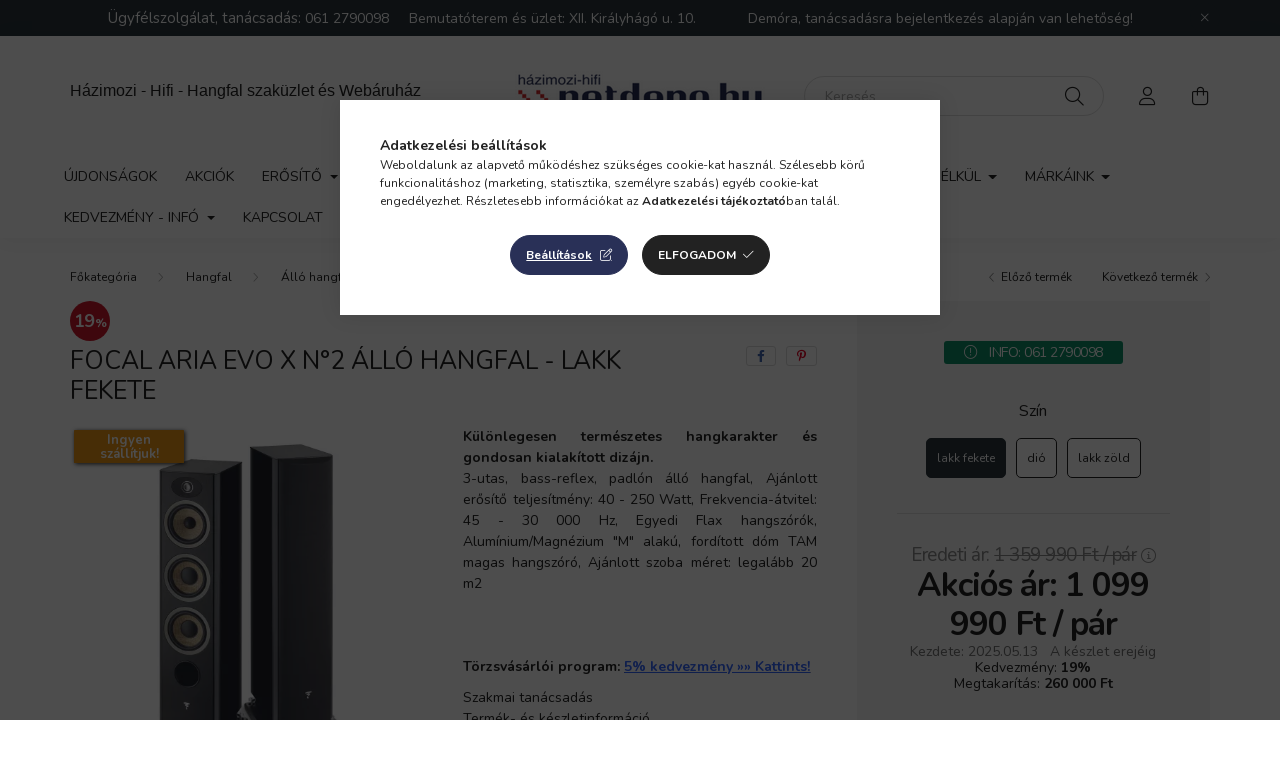

--- FILE ---
content_type: text/html; charset=UTF-8
request_url: https://www.netdepo.hu/Focal-Aria-Evo-X-N2-allo-hangfal-lakk-fekete
body_size: 30945
content:
<!DOCTYPE html>
<html lang="hu">
    <head>
        <meta charset="utf-8">
<meta name="description" content="Focal Aria Evo X N°2 álló hangfal - lakk fekete gyors kiszállítással, kedvező áron, magyarországi garanciával!, Netdepo.hu Házimozi - Hifi - Hangfal szaküzlet é">
<meta name="robots" content="index, follow">
<meta http-equiv="X-UA-Compatible" content="IE=Edge">
<meta property="og:site_name" content="Netdepo.hu Házimozi - Hifi - Hangfal szaküzlet és Webáruház" />
<meta property="og:title" content="Focal Aria Evo X N°2 álló hangfal - lakk fekete - Netdepo.hu">
<meta property="og:description" content="Focal Aria Evo X N°2 álló hangfal - lakk fekete gyors kiszállítással, kedvező áron, magyarországi garanciával!, Netdepo.hu Házimozi - Hifi - Hangfal szaküzlet é">
<meta property="og:type" content="product">
<meta property="og:url" content="https://www.netdepo.hu/Focal-Aria-Evo-X-N2-allo-hangfal-lakk-fekete">
<meta property="og:image" content="https://www.netdepo.hu/img/81780/focal_aria_evoxn2bl/focal_aria_evo_x_n2_allo_hangfal_lakk_fekete.webp">
<meta name="google-site-verification" content="JN5Oi-G9pyQKf2pOIoCC0usv3Mn0O_nAKXS7zZDh2jk">
<meta name="mobile-web-app-capable" content="yes">
<meta name="apple-mobile-web-app-capable" content="yes">
<meta name="MobileOptimized" content="320">
<meta name="HandheldFriendly" content="true">

<title>Focal Aria Evo X N°2 álló hangfal - lakk fekete - Netdepo.hu</title>


<script>
var service_type="shop";
var shop_url_main="https://www.netdepo.hu";
var actual_lang="hu";
var money_len="0";
var money_thousend=" ";
var money_dec=",";
var shop_id=81780;
var unas_design_url="https:"+"/"+"/"+"www.netdepo.hu"+"/"+"!common_design"+"/"+"base"+"/"+"002002"+"/";
var unas_design_code='002002';
var unas_base_design_code='2000';
var unas_design_ver=4;
var unas_design_subver=4;
var unas_shop_url='https://www.netdepo.hu';
var responsive="yes";
var config_plus=new Array();
config_plus['product_tooltip']=1;
config_plus['cart_redirect']=1;
config_plus['money_type']='Ft';
config_plus['money_type_display']='Ft';
var lang_text=new Array();

var UNAS = UNAS || {};
UNAS.shop={"base_url":'https://www.netdepo.hu',"domain":'www.netdepo.hu',"username":'netdepo.unas.hu',"id":81780,"lang":'hu',"currency_type":'Ft',"currency_code":'HUF',"currency_rate":'1',"currency_length":0,"base_currency_length":0,"canonical_url":'https://www.netdepo.hu/Focal-Aria-Evo-X-N2-allo-hangfal-lakk-fekete'};
UNAS.design={"code":'002002',"page":'product_details'};
UNAS.api_auth="292a724f3695deb306f5f07f580bc11a";
UNAS.customer={"email":'',"id":0,"group_id":0,"without_registration":0};
UNAS.shop["category_id"]="692380";
UNAS.shop["sku"]="focal_aria_evoxn2bl";
UNAS.shop["product_id"]="799832445";
UNAS.shop["only_private_customer_can_purchase"] = false;
 

UNAS.text = {
    "button_overlay_close": `Bezár`,
    "popup_window": `Felugró ablak`,
    "list": `lista`,
    "updating_in_progress": `frissítés folyamatban`,
    "updated": `frissítve`,
    "is_opened": `megnyitva`,
    "is_closed": `bezárva`,
    "deleted": `törölve`,
    "consent_granted": `hozzájárulás megadva`,
    "consent_rejected": `hozzájárulás elutasítva`,
    "field_is_incorrect": `mező hibás`,
    "error_title": `Hiba!`,
    "product_variants": `termék változatok`,
    "product_added_to_cart": `A termék a kosárba került`,
    "product_added_to_cart_with_qty_problem": `A termékből csak [qty_added_to_cart] [qty_unit] került kosárba`,
    "product_removed_from_cart": `A termék törölve a kosárból`,
    "reg_title_name": `Név`,
    "reg_title_company_name": `Cégnév`,
    "number_of_items_in_cart": `Kosárban lévő tételek száma`,
    "cart_is_empty": `A kosár üres`,
    "cart_updated": `A kosár frissült`
};


UNAS.text["delete_from_compare"]= `Törlés összehasonlításból`;
UNAS.text["comparison"]= `Összehasonlítás`;

UNAS.text["delete_from_favourites"]= `Törlés a kedvencek közül`;
UNAS.text["add_to_favourites"]= `Kedvencekhez`;






window.lazySizesConfig=window.lazySizesConfig || {};
window.lazySizesConfig.loadMode=1;
window.lazySizesConfig.loadHidden=false;

window.dataLayer = window.dataLayer || [];
function gtag(){dataLayer.push(arguments)};
gtag('js', new Date());
</script>

<script src="https://www.netdepo.hu/!common_packages/jquery/jquery-3.2.1.js?mod_time=1683104288"></script>
<script src="https://www.netdepo.hu/!common_packages/jquery/plugins/migrate/migrate.js?mod_time=1683104288"></script>
<script src="https://www.netdepo.hu/!common_packages/jquery/plugins/autocomplete/autocomplete.js?mod_time=1751447088"></script>
<script src="https://www.netdepo.hu/!common_packages/jquery/plugins/tools/overlay/overlay.js?mod_time=1759905184"></script>
<script src="https://www.netdepo.hu/!common_packages/jquery/plugins/tools/toolbox/toolbox.expose.js?mod_time=1725518406"></script>
<script src="https://www.netdepo.hu/!common_packages/jquery/plugins/lazysizes/lazysizes.min.js?mod_time=1683104288"></script>
<script src="https://www.netdepo.hu/!common_packages/jquery/own/shop_common/exploded/common.js?mod_time=1764831093"></script>
<script src="https://www.netdepo.hu/!common_packages/jquery/own/shop_common/exploded/common_overlay.js?mod_time=1759905184"></script>
<script src="https://www.netdepo.hu/!common_packages/jquery/own/shop_common/exploded/common_shop_popup.js?mod_time=1759905184"></script>
<script src="https://www.netdepo.hu/!common_packages/jquery/own/shop_common/exploded/page_product_details.js?mod_time=1751447088"></script>
<script src="https://www.netdepo.hu/!common_packages/jquery/own/shop_common/exploded/function_favourites.js?mod_time=1725525526"></script>
<script src="https://www.netdepo.hu/!common_packages/jquery/own/shop_common/exploded/function_compare.js?mod_time=1751447088"></script>
<script src="https://www.netdepo.hu/!common_packages/jquery/own/shop_common/exploded/function_recommend.js?mod_time=1751447088"></script>
<script src="https://www.netdepo.hu/!common_packages/jquery/own/shop_common/exploded/function_product_subscription.js?mod_time=1751447088"></script>
<script src="https://www.netdepo.hu/!common_packages/jquery/plugins/hoverintent/hoverintent.js?mod_time=1683104288"></script>
<script src="https://www.netdepo.hu/!common_packages/jquery/own/shop_tooltip/shop_tooltip.js?mod_time=1759905184"></script>
<script src="https://www.netdepo.hu/!common_packages/jquery/plugins/responsive_menu/responsive_menu-unas.js?mod_time=1683104288"></script>
<script src="https://www.netdepo.hu/!common_design/base/002000/main.js?mod_time=1759905184"></script>
<script src="https://www.netdepo.hu/!common_packages/jquery/plugins/flickity/v3/flickity.pkgd.min.js?mod_time=1759905184"></script>
<script src="https://www.netdepo.hu/!common_packages/jquery/plugins/toastr/toastr.min.js?mod_time=1683104288"></script>
<script src="https://www.netdepo.hu/!common_packages/jquery/plugins/tippy/popper-2.4.4.min.js?mod_time=1683104288"></script>
<script src="https://www.netdepo.hu/!common_packages/jquery/plugins/tippy/tippy-bundle.umd.min.js?mod_time=1683104288"></script>
<script src="https://www.netdepo.hu/!common_packages/jquery/plugins/photoswipe/photoswipe.min.js?mod_time=1683104288"></script>
<script src="https://www.netdepo.hu/!common_packages/jquery/plugins/photoswipe/photoswipe-ui-default.min.js?mod_time=1683104288"></script>

<link href="https://www.netdepo.hu/temp/shop_81780_d2d73d6f1678baf5eff8df7f96a1a652.css?mod_time=1769260519" rel="stylesheet" type="text/css">

<link href="https://www.netdepo.hu/Focal-Aria-Evo-X-N2-allo-hangfal-lakk-fekete" rel="canonical">
<link id="favicon-32x32" rel="icon" type="image/png" href="https://www.netdepo.hu/shop_ordered/81780/pic/netdepo.hu-favicon-32.png" sizes="32x32">
<script>
        var google_consent=1;
    
        gtag('consent', 'default', {
           'ad_storage': 'denied',
           'ad_user_data': 'denied',
           'ad_personalization': 'denied',
           'analytics_storage': 'denied',
           'functionality_storage': 'denied',
           'personalization_storage': 'denied',
           'security_storage': 'granted'
        });

    
        gtag('consent', 'update', {
           'ad_storage': 'denied',
           'ad_user_data': 'denied',
           'ad_personalization': 'denied',
           'analytics_storage': 'denied',
           'functionality_storage': 'denied',
           'personalization_storage': 'denied',
           'security_storage': 'granted'
        });

        </script>
    <script async src="https://www.googletagmanager.com/gtag/js?id=UA-8576330-3"></script>    <script>
    gtag('config', 'UA-8576330-3');

        </script>
        <script>
    var google_analytics=1;

                gtag('event', 'view_item', {
              "currency": "HUF",
              "value": '1099990',
              "items": [
                  {
                      "item_id": "focal_aria_evoxn2bl",
                      "item_name": "Focal Aria Evo X N°2 álló hangfal - lakk fekete",
                      "item_category": "Hangfal/Álló hangfal",
                      "price": '1099990'
                  }
              ],
              'non_interaction': true
            });
               </script>
           <script>
        gtag('config', 'AW-939217068',{'allow_enhanced_conversions':true});
                </script>
                <script>
                       gtag('config', 'AW-714715497');
                </script>
            <script>
        var google_ads=1;

                gtag('event','remarketing', {
            'ecomm_pagetype': 'product',
            'ecomm_prodid': ["focal_aria_evoxn2bl"],
            'ecomm_totalvalue': 1099990        });
            </script>
        <!-- Google Tag Manager -->
    <script>(function(w,d,s,l,i){w[l]=w[l]||[];w[l].push({'gtm.start':
            new Date().getTime(),event:'gtm.js'});var f=d.getElementsByTagName(s)[0],
            j=d.createElement(s),dl=l!='dataLayer'?'&l='+l:'';j.async=true;j.src=
            'https://www.googletagmanager.com/gtm.js?id='+i+dl;f.parentNode.insertBefore(j,f);
        })(window,document,'script','dataLayer','GTM-TKQ9D9N');</script>
    <!-- End Google Tag Manager -->

    <!-- Arukereso.cz PRODUCT DETAIL script -->
<script>
  (function(t, r, a, c, k, i, n, g) {t["ROIDataObject"] = k;
      t[k]=t[k]||function(){(t[k].q=t[k].q||[]).push(arguments)},t[k].c=i;n=r.createElement(a),
      g=r.getElementsByTagName(a)[0];n.async=1;n.src=c;g.parentNode.insertBefore(n,g)
      })(window, document, "script", "//www.arukereso.hu/ocm/sdk.js?source=unas&version=2&page=product_detail","arukereso", "hu");
</script>
<!-- End Arukereso.hu PRODUCT DETAIL script -->


        <meta content="width=device-width, initial-scale=1.0" name="viewport" />
        <link rel="preconnect" href="https://fonts.gstatic.com">
        <link rel="preload" href="https://fonts.googleapis.com/css2?family=Nunito:wght@400;700&display=swap" as="style" />
        <link rel="stylesheet" href="https://fonts.googleapis.com/css2?family=Nunito:wght@400;700&display=swap" media="print" onload="this.media='all'">
        <noscript>
            <link rel="stylesheet" href="https://fonts.googleapis.com/css2?family=Nunito:wght@400;700&display=swap" />
        </noscript>
        
        
        
        
        

        
        
        
                    
            
            
            
            
            
            
            
                
        
        
    </head>

                
                
    
    
    
    
    <body class='design_ver4 design_subver1 design_subver2 design_subver3 design_subver4' id="ud_shop_artdet">
    
        <!-- Google Tag Manager (noscript) -->
    <noscript><iframe src="https://www.googletagmanager.com/ns.html?id=GTM-TKQ9D9N"
                      height="0" width="0" style="display:none;visibility:hidden"></iframe></noscript>
    <!-- End Google Tag Manager (noscript) -->
    <div id="image_to_cart" style="display:none; position:absolute; z-index:100000;"></div>
<div class="overlay_common overlay_warning" id="overlay_cart_add"></div>
<script>$(document).ready(function(){ overlay_init("cart_add",{"onBeforeLoad":false}); });</script>
<div id="overlay_login_outer"></div>	
	<script>
	$(document).ready(function(){
	    var login_redir_init="";

		$("#overlay_login_outer").overlay({
			onBeforeLoad: function() {
                var login_redir_temp=login_redir_init;
                if (login_redir_act!="") {
                    login_redir_temp=login_redir_act;
                    login_redir_act="";
                }

									$.ajax({
						type: "GET",
						async: true,
						url: "https://www.netdepo.hu/shop_ajax/ajax_popup_login.php",
						data: {
							shop_id:"81780",
							lang_master:"hu",
                            login_redir:login_redir_temp,
							explicit:"ok",
							get_ajax:"1"
						},
						success: function(data){
							$("#overlay_login_outer").html(data);
							if (unas_design_ver >= 5) $("#overlay_login_outer").modal('show');
							$('#overlay_login1 input[name=shop_pass_login]').keypress(function(e) {
								var code = e.keyCode ? e.keyCode : e.which;
								if(code.toString() == 13) {		
									document.form_login_overlay.submit();		
								}	
							});	
						}
					});
								},
			top: 50,
			mask: {
	color: "#000000",
	loadSpeed: 200,
	maskId: "exposeMaskOverlay",
	opacity: 0.7
},
			closeOnClick: (config_plus['overlay_close_on_click_forced'] === 1),
			onClose: function(event, overlayIndex) {
				$("#login_redir").val("");
			},
			load: false
		});
		
			});
	function overlay_login() {
		$(document).ready(function(){
			$("#overlay_login_outer").overlay().load();
		});
	}
	function overlay_login_remind() {
        if (unas_design_ver >= 5) {
            $("#overlay_remind").overlay().load();
        } else {
            $(document).ready(function () {
                $("#overlay_login_outer").overlay().close();
                setTimeout('$("#overlay_remind").overlay().load();', 250);
            });
        }
	}

    var login_redir_act="";
    function overlay_login_redir(redir) {
        login_redir_act=redir;
        $("#overlay_login_outer").overlay().load();
    }
	</script>  
	<div class="overlay_common overlay_info" id="overlay_remind"></div>
<script>$(document).ready(function(){ overlay_init("remind",[]); });</script>

	<script>
    	function overlay_login_error_remind() {
		$(document).ready(function(){
			load_login=0;
			$("#overlay_error").overlay().close();
			setTimeout('$("#overlay_remind").overlay().load();', 250);	
		});
	}
	</script>  
	<div class="overlay_common overlay_info" id="overlay_newsletter"></div>
<script>$(document).ready(function(){ overlay_init("newsletter",[]); });</script>

<script>
function overlay_newsletter() {
    $(document).ready(function(){
        $("#overlay_newsletter").overlay().load();
    });
}
</script>
<div class="overlay_common overlay_info" id="overlay_product_subscription"></div>
<script>$(document).ready(function(){ overlay_init("product_subscription",[]); });</script>
<div class="overlay_common overlay_error" id="overlay_script"></div>
<script>$(document).ready(function(){ overlay_init("script",[]); });</script>
<style> .grecaptcha-badge { display: none !important; } </style>     <script>
    $(document).ready(function() {
        $.ajax({
            type: "GET",
            url: "https://www.netdepo.hu/shop_ajax/ajax_stat.php",
            data: {master_shop_id:"81780",get_ajax:"1"}
        });
    });
    </script>
    

    <div id="container" class="page_shop_artdet_focal_aria_evoxn2bl  js-ajax-filter-box-checking filter-not-exists">
                        <div class="js-element nanobar js-nanobar" data-element-name="header_text_section_1">
        <div class="container">
            <div class="header_text_section_1 nanobar__inner ">
                                    <div class="js-element header_text_section_2 d-none d-lg-block" data-element-name="header_text_section_2">
<div class="element__content ">
<div class="element__html slide-1">
<p style="text-align: center;"><span style="font-size: 15px;"><span style="font-size: 14px;"><span style="font-size: 15px;">Ügyfélszolgálat, tanácsadás:</span> <a href="tel:+3612790098">061 2790098 </a>    Bemutatóterem és üzlet: XII. Királyhágó u. 10.             Demóra, tanácsadásra bejelentkezés alapján van lehetőség! </span><br /></span></p>
</div>
</div>
</div>
                                <button type="button" class="btn nanobar__btn-close" onclick="closeNanobar(this,'header_text_section_1_hide','session','--nanobar-height');" aria-label="Bezár" title="Bezár">
                    <span class="icon--close"></span>
                </button>
            </div>
        </div>
    </div>
    <script>
        $(document).ready(function() {
            root.style.setProperty('--nanobar-height', getHeight($(".js-nanobar")) + "px");
        });
    </script>
    

        <header class="header js-header">
            <div class="header-inner js-header-inner">
                <div class="container">
                    <div class="row gutters-5 flex-nowrap justify-content-center align-items-center py-3 py-lg-5">
                        <div class="header__left col">
                            <div class="header__left-inner d-flex align-items-center">
                                <button type="button" class="hamburger__btn dropdown--btn d-lg-none" id="hamburger__btn" aria-label="hamburger button" data-btn-for=".hamburger__dropdown">
                                    <span class="hamburger__btn-icon icon--hamburger"></span>
                                </button>
                                
                                
                                    <div class="js-element header_text_section_2 d-none d-lg-block" data-element-name="header_text_section_2">
        <div class="element__content ">
                            <div class="element__html slide-1"><pre style="text-align: center;"><span style="font-size: 16px; font-family: verdana, geneva, sans-serif;">Házimozi - Hifi - Hangfal szaküzlet és Webáruház</span></pre></div>
                    </div>
    </div>

                            </div>
                        </div>

                            <div id="header_logo_img" class="js-element logo col-auto flex-shrink-1" data-element-name="header_logo">
        <div class="header_logo-img-container">
            <div class="header_logo-img-wrapper">
                                                <a href="https://www.netdepo.hu/">                    <picture>
                                                <source srcset="https://www.netdepo.hu/!common_design/custom/netdepo.unas.hu/element/layout_hu_header_logo-260x60_1_default.png?time=1642785188 1x, https://www.netdepo.hu/!common_design/custom/netdepo.unas.hu/element/layout_hu_header_logo-260x60_1_default_retina.png?time=1642785188 2x" />
                        <img                              width="260" height="60"
                                                          src="https://www.netdepo.hu/!common_design/custom/netdepo.unas.hu/element/layout_hu_header_logo-260x60_1_default.png?time=1642785188"                             
                             alt="Netdepo.hu Házimozi - Hifi - Hangfal szaküzlet és Webáruház                        "/>
                    </picture>
                    </a>                                        </div>
        </div>
    </div>


                        <div class="header__right col">
                            <div class="header__right-inner d-flex align-items-center justify-content-end">
                                <div class="search-box browser-is-chrome">
    <div class="search-box__inner position-relative ml-auto js-search" id="box_search_content">
        <form name="form_include_search" id="form_include_search" action="https://www.netdepo.hu/shop_search.php" method="get">
            <div class="box-search-group mb-0">
                <input data-stay-visible-breakpoint="992" name="search" id="box_search_input" value="" pattern=".{3,100}"
                       title="Hosszabb kereső kifejezést írjon be!" aria-label="Keresés" placeholder="Keresés" type="text" maxlength="100"
                       class="ac_input form-control js-search-input" autocomplete="off" required                >
                <div class="search-box__search-btn-outer input-group-append" title='Keresés'>
                    <button class="search-btn" aria-label="Keresés">
                        <span class="search-btn-icon icon--search"></span>
                    </button>
                    <button type="button" onclick="$('.js-search-smart-autocomplete').addClass('is-hidden');$(this).addClass('is-hidden');" class='search-close-btn text-right d-lg-none is-hidden' aria-label="">
                        <span class="search-close-btn-icon icon--close"></span>
                    </button>
                </div>
                <div class="search__loading">
                    <div class="loading-spinner--small"></div>
                </div>
            </div>
            <div class="search-box__mask"></div>
        </form>
        <div class="ac_results"></div>
    </div>
</div>
<script>
    $(document).ready(function(){
       $(document).on('smartSearchCreate smartSearchOpen smartSearchHasResult', function(e){
           if (e.type !== 'smartSearchOpen' || (e.type === 'smartSearchOpen' && $('.js-search-smart-autocomplete').children().length > 0)) {
               $('.search-close-btn').removeClass('is-hidden');
           }
       });
       $(document).on('smartSearchClose smartSearchEmptyResult', function(){
           $('.search-close-btn').addClass('is-hidden');
       });
       $(document).on('smartSearchInputLoseFocus', function(){
           if ($('.js-search-smart-autocomplete').length>0) {
               setTimeout(function () {
                   let height = $(window).height() - ($('.js-search-smart-autocomplete').offset().top - $(window).scrollTop()) - 20;
                   $('.search-smart-autocomplete').css('max-height', height + 'px');
               }, 300);
           }
       });
    });
</script>


                                                    <button type="button" class="profile__btn js-profile-btn dropdown--btn d-none d-lg-block" id="profile__btn" data-orders="https://www.netdepo.hu/shop_order_track.php" aria-label="profile button" data-btn-for=".profile__dropdown">
            <span class="profile__btn-icon icon--head"></span>
        </button>
            
                                <button class="cart-box__btn dropdown--btn js-cart-box-loaded-by-ajax" aria-label="cart button" type="button" data-btn-for=".cart-box__dropdown">
                                    <span class="cart-box__btn-icon icon--cart">
                                            <span id="box_cart_content" class="cart-box">            </span>
                                    </span>
                                </button>
                            </div>
                        </div>
                    </div>
                </div>
                                <nav class="navbar d-none d-lg-flex navbar-expand navbar-light">
                    <div class="container">
                        <ul class="navbar-nav mx-auto js-navbar-nav">
                                        <li class="nav-item spec-item js-nav-item-new">
                    <a class="nav-link" href="https://www.netdepo.hu/ujdonsagok" >
                    Újdonságok
                    </a>

            </li>
    <li class="nav-item spec-item js-nav-item-akcio">
                    <a class="nav-link" href="https://www.netdepo.hu/akcio" >
                    Akciók
                    </a>

            </li>
    <li class="nav-item dropdown js-nav-item-490954">
                    <a class="nav-link dropdown-toggle" href="https://www.netdepo.hu/erosito"  role="button" data-toggle="dropdown" aria-haspopup="true" aria-expanded="false">
                    Erősítő
            <span class="nav-item__count round-bracket-around d-none">221</span>        </a>

        			<ul class="dropdown-menu fade-up dropdown--cat dropdown--level-1">
            <li class="nav-item-328430">
            <a class="dropdown-item" href="https://www.netdepo.hu/hifi-erosito" >Hifi erősítő
            <span class="nav-item__count round-bracket-around">172</span>            </a>
        </li>
            <li class="nav-item-693538">
            <a class="dropdown-item" href="https://www.netdepo.hu/hazimozi-receiver" >Házimozi erősítő
            <span class="nav-item__count round-bracket-around">38</span>            </a>
        </li>
    
    
    </ul>


            </li>
    <li class="nav-item dropdown js-nav-item-921899">
                    <a class="nav-link dropdown-toggle" href="https://www.netdepo.hu/hangfal"  role="button" data-toggle="dropdown" aria-haspopup="true" aria-expanded="false">
                    Hangfal
            <span class="nav-item__count round-bracket-around d-none">1078</span>        </a>

        			<ul class="dropdown-menu fade-up dropdown--cat dropdown--level-1">
            <li class="nav-item-406493">
            <a class="dropdown-item" href="https://www.netdepo.hu/polc-hangfal" >Polc hangfal
            <span class="nav-item__count round-bracket-around">253</span>            </a>
        </li>
            <li class="nav-item-692380">
            <a class="dropdown-item" href="https://www.netdepo.hu/allo-hangfal" >Álló hangfal
            <span class="nav-item__count round-bracket-around">219</span>            </a>
        </li>
            <li class="nav-item-721599">
            <a class="dropdown-item" href="https://www.netdepo.hu/aktiv-melylada" >Aktív mélyláda
            <span class="nav-item__count round-bracket-around">108</span>            </a>
        </li>
            <li class="nav-item-663153">
            <a class="dropdown-item" href="https://www.netdepo.hu/aktiv-hangfal" >Aktív hangfal
            <span class="nav-item__count round-bracket-around">66</span>            </a>
        </li>
            <li class="nav-item-102540">
            <a class="dropdown-item" href="https://www.netdepo.hu/hangfal-allvany" >Hangfal állvány
            <span class="nav-item__count round-bracket-around">75</span>            </a>
        </li>
            <li class="nav-item-746476">
            <a class="dropdown-item" href="https://www.netdepo.hu/hangfalszett" >Házimozi hangfal szett
            <span class="nav-item__count round-bracket-around">96</span>            </a>
        </li>
            <li class="nav-item-116568">
            <a class="dropdown-item" href="https://www.netdepo.hu/center-hangfal" >Center hangfal
            <span class="nav-item__count round-bracket-around">99</span>            </a>
        </li>
            <li class="nav-item-875117">
            <a class="dropdown-item" href="https://www.netdepo.hu/dolby-atmos-hangfal" >Dolby Atmos hangfal
            <span class="nav-item__count round-bracket-around">35</span>            </a>
        </li>
            <li class="nav-item-896228">
            <a class="dropdown-item" href="https://www.netdepo.hu/beepitheto-hangszoro" >Beépíthető hangszóró
            <span class="nav-item__count round-bracket-around">42</span>            </a>
        </li>
            <li class="nav-item-436379">
            <a class="dropdown-item" href="https://www.netdepo.hu/falra-szerelheto-hangfal" >Falra szerelhető hangfal
            <span class="nav-item__count round-bracket-around">32</span>            </a>
        </li>
    
        <li>
        <a class="dropdown-item nav-item__all-cat" href="https://www.netdepo.hu/hangfal">További kategóriák</a>
    </li>
    
    </ul>


            </li>
    <li class="nav-item dropdown js-nav-item-211589">
                    <a class="nav-link dropdown-toggle" href="https://www.netdepo.hu/hifi"  role="button" data-toggle="dropdown" aria-haspopup="true" aria-expanded="false">
                    Hifi
            <span class="nav-item__count round-bracket-around d-none">1161</span>        </a>

        			<ul class="dropdown-menu fade-up dropdown--cat dropdown--level-1">
            <li class="nav-item-398979">
            <a class="dropdown-item" href="https://www.netdepo.hu/sztereo-erosito" >Sztereó erősítő
            <span class="nav-item__count round-bracket-around">166</span>            </a>
        </li>
            <li class="nav-item-601853">
            <a class="dropdown-item" href="https://www.netdepo.hu/csoves-erosito" >Csöves erősítő
            <span class="nav-item__count round-bracket-around">12</span>            </a>
        </li>
            <li class="nav-item-517879">
            <a class="dropdown-item" href="https://www.netdepo.hu/halozati-lejatszo" >Hálózati lejátszó
            <span class="nav-item__count round-bracket-around">39</span>            </a>
        </li>
            <li class="nav-item-194582">
            <a class="dropdown-item" href="https://www.netdepo.hu/cd-lejatszo" >CD lejátszó
            <span class="nav-item__count round-bracket-around">43</span>            </a>
        </li>
            <li class="nav-item-395744">
            <a class="dropdown-item" href="https://www.netdepo.hu/lemezjatszo" >Lemezjátszó
            <span class="nav-item__count round-bracket-around">75</span>            </a>
        </li>
            <li class="nav-item-653759">
            <a class="dropdown-item" href="https://www.netdepo.hu/phono-eloerosito" >Phono előerősítő
            <span class="nav-item__count round-bracket-around">31</span>            </a>
        </li>
            <li class="nav-item-792427">
            <a class="dropdown-item" href="https://www.netdepo.hu/akcios-hifi-szett" >Hifi szett
            <span class="nav-item__count round-bracket-around">32</span>            </a>
        </li>
            <li class="nav-item-877533">
            <a class="dropdown-item" href="https://www.netdepo.hu/mini-hifi" >Mini hifi
            <span class="nav-item__count round-bracket-around">35</span>            </a>
        </li>
            <li class="nav-item-429345">
            <a class="dropdown-item" href="https://www.netdepo.hu/dac" >DAC (DAC konverter)
            <span class="nav-item__count round-bracket-around">24</span>            </a>
        </li>
            <li class="nav-item-429836">
            <a class="dropdown-item" href="https://www.netdepo.hu/hifi-hangfal" >Hifi hangfal
            <span class="nav-item__count round-bracket-around">478</span>            </a>
        </li>
    
        <li>
        <a class="dropdown-item nav-item__all-cat" href="https://www.netdepo.hu/hifi">További kategóriák</a>
    </li>
    
    </ul>


            </li>
    <li class="nav-item dropdown js-nav-item-359330">
                    <a class="nav-link dropdown-toggle" href="https://www.netdepo.hu/hazimozi"  role="button" data-toggle="dropdown" aria-haspopup="true" aria-expanded="false">
                    Házimozi
            <span class="nav-item__count round-bracket-around d-none">210</span>        </a>

        			<ul class="dropdown-menu fade-up dropdown--cat dropdown--level-1">
            <li class="nav-item-675452">
            <a class="dropdown-item" href="https://www.netdepo.hu/hazimozi-erosito" >Házimozi erősítő
            <span class="nav-item__count round-bracket-around">35</span>            </a>
        </li>
            <li class="nav-item-103007">
            <a class="dropdown-item" href="https://www.netdepo.hu/hangprojektor" >Hangprojektor
            <span class="nav-item__count round-bracket-around">37</span>            </a>
        </li>
            <li class="nav-item-387550">
            <a class="dropdown-item" href="https://www.netdepo.hu/medialejatszo" >Médialejátszó
            <span class="nav-item__count round-bracket-around">4</span>            </a>
        </li>
            <li class="nav-item-570238">
            <a class="dropdown-item" href="https://www.netdepo.hu/hangfalszett?source_cat=570238" >Hangfalszett
                        </a>
        </li>
            <li class="nav-item-647771">
            <a class="dropdown-item" href="https://www.netdepo.hu/AV-allvany" >AV - Hifi állvány
            <span class="nav-item__count round-bracket-around">37</span>            </a>
        </li>
    
    
    </ul>


            </li>
    <li class="nav-item dropdown js-nav-item-815148">
                    <a class="nav-link dropdown-toggle" href="https://www.netdepo.hu/kabel-csatlakozo"  role="button" data-toggle="dropdown" aria-haspopup="true" aria-expanded="false">
                    Kábel
            <span class="nav-item__count round-bracket-around d-none">215</span>        </a>

        			<ul class="dropdown-menu fade-up dropdown--cat dropdown--level-1">
            <li class="nav-item-296243">
            <a class="dropdown-item" href="https://www.netdepo.hu/banandugo" >Banándugó
            <span class="nav-item__count round-bracket-around">7</span>            </a>
        </li>
            <li class="nav-item-156308">
            <a class="dropdown-item" href="https://www.netdepo.hu/hangfal-kabel" >Hangfal kábel méterre
            <span class="nav-item__count round-bracket-around">21</span>            </a>
        </li>
            <li class="nav-item-765161">
            <a class="dropdown-item" href="https://www.netdepo.hu/Hangfal-kabel-szerelve" >Hangfal kábel szerelve
            <span class="nav-item__count round-bracket-around">45</span>            </a>
        </li>
            <li class="nav-item-104087">
            <a class="dropdown-item" href="https://www.netdepo.hu/melynyomo-kabel" >Mélynyomó kábel
            <span class="nav-item__count round-bracket-around">15</span>            </a>
        </li>
            <li class="nav-item-741637">
            <a class="dropdown-item" href="https://www.netdepo.hu/rca-kabel" >RCA kábel
            <span class="nav-item__count round-bracket-around">31</span>            </a>
        </li>
            <li class="nav-item-438815">
            <a class="dropdown-item" href="https://www.netdepo.hu/jack-rca-kabel" >Jack - RCA kábel
            <span class="nav-item__count round-bracket-around">3</span>            </a>
        </li>
            <li class="nav-item-543889">
            <a class="dropdown-item" href="https://www.netdepo.hu/koax-kabel" >Koax kábel
            <span class="nav-item__count round-bracket-around">8</span>            </a>
        </li>
            <li class="nav-item-769123">
            <a class="dropdown-item" href="https://www.netdepo.hu/optikai-kabel" >Optikai kábel
            <span class="nav-item__count round-bracket-around">16</span>            </a>
        </li>
            <li class="nav-item-485009">
            <a class="dropdown-item" href="https://www.netdepo.hu/tapkabel" >Tápkábel
            <span class="nav-item__count round-bracket-around">28</span>            </a>
        </li>
            <li class="nav-item-422316">
            <a class="dropdown-item" href="https://www.netdepo.hu/hdmi-kabel" >HDMI kábel
            <span class="nav-item__count round-bracket-around">8</span>            </a>
        </li>
    
        <li>
        <a class="dropdown-item nav-item__all-cat" href="https://www.netdepo.hu/kabel-csatlakozo">További kategóriák</a>
    </li>
    
    </ul>


            </li>
    <li class="nav-item dropdown js-nav-item-401736">
                    <a class="nav-link dropdown-toggle" href="https://www.netdepo.hu/fejhallgato-fulhallgato"  role="button" data-toggle="dropdown" aria-haspopup="true" aria-expanded="false">
                    Fejhallgató
            <span class="nav-item__count round-bracket-around d-none">76</span>        </a>

        			<ul class="dropdown-menu fade-up dropdown--cat dropdown--level-1">
            <li class="nav-item-839033">
            <a class="dropdown-item" href="https://www.netdepo.hu/bluetooth-fejhallgato" >Bluetooth fejhallgató
            <span class="nav-item__count round-bracket-around">27</span>            </a>
        </li>
            <li class="nav-item-755902">
            <a class="dropdown-item" href="https://www.netdepo.hu/vezetekes-fejhallgato" >Vezetékes fejhallgató
            <span class="nav-item__count round-bracket-around">16</span>            </a>
        </li>
            <li class="nav-item-635361">
            <a class="dropdown-item" href="https://www.netdepo.hu/fulhallgato" >Fülhallgató
            <span class="nav-item__count round-bracket-around">20</span>            </a>
        </li>
            <li class="nav-item-525206">
            <a class="dropdown-item" href="https://www.netdepo.hu/fejhallgato-erosito" >Fejhallgató erősítő
            <span class="nav-item__count round-bracket-around">13</span>            </a>
        </li>
    
    
    </ul>


            </li>
    <li class="nav-item dropdown js-nav-item-323605">
                    <a class="nav-link dropdown-toggle" href="https://www.netdepo.hu/vezetek-nelkul"  role="button" data-toggle="dropdown" aria-haspopup="true" aria-expanded="false">
                    Vezeték nélkül
            <span class="nav-item__count round-bracket-around d-none">250</span>        </a>

        			<ul class="dropdown-menu fade-up dropdown--cat dropdown--level-1">
            <li class="nav-item-896746">
            <a class="dropdown-item" href="https://www.netdepo.hu/halozati-lejatszo?source_cat=896746" >Hálózati lejátszó
                        </a>
        </li>
            <li class="nav-item-219699">
            <a class="dropdown-item" href="https://www.netdepo.hu/vezetek-nelkuli-hangszoro" >Vezeték nélküli hangszóró
            <span class="nav-item__count round-bracket-around">84</span>            </a>
        </li>
            <li class="nav-item-723072">
            <a class="dropdown-item" href="https://www.netdepo.hu/bluetooth-hangszoro" >Bluetooth hangszóró
            <span class="nav-item__count round-bracket-around">86</span>            </a>
        </li>
            <li class="nav-item-841144">
            <a class="dropdown-item" href="https://www.netdepo.hu/bluetooth-adapter" >Bluetooth adapter
            <span class="nav-item__count round-bracket-around">4</span>            </a>
        </li>
            <li class="nav-item-389375">
            <a class="dropdown-item" href="https://www.netdepo.hu/bluetooth-fejhallgato?source_cat=389375" >Bluetooth fejhallgató
                        </a>
        </li>
    
    
    </ul>


            </li>
    <li class="nav-item dropdown js-nav-item-400055">
                    <a class="nav-link dropdown-toggle" href="https://www.netdepo.hu/gyartok"  role="button" data-toggle="dropdown" aria-haspopup="true" aria-expanded="false">
                    Márkáink
            <span class="nav-item__count round-bracket-around d-none">2092</span>        </a>

        			<ul class="dropdown-menu fade-up dropdown--cat dropdown--level-1">
            <li class="nav-item-702626">
            <a class="dropdown-item" href="https://www.netdepo.hu/acoustic-energy" >Acoustic Energy
            <span class="nav-item__count round-bracket-around">27</span>            </a>
        </li>
            <li class="nav-item-296682">
            <a class="dropdown-item" href="https://www.netdepo.hu/audiolab" >Audiolab
            <span class="nav-item__count round-bracket-around">36</span>            </a>
        </li>
            <li class="nav-item-381648">
            <a class="dropdown-item" href="https://www.netdepo.hu/audio-pro" >Audio Pro
            <span class="nav-item__count round-bracket-around">55</span>            </a>
        </li>
            <li class="nav-item-441169">
            <a class="dropdown-item" href="https://www.netdepo.hu/audio-technica" >Audio-Technica
            <span class="nav-item__count round-bracket-around">33</span>            </a>
        </li>
            <li class="nav-item-387874">
            <a class="dropdown-item" href="https://www.netdepo.hu/Blokhifi" >Blokhifi
            <span class="nav-item__count round-bracket-around">6</span>            </a>
        </li>
            <li class="nav-item-562612">
            <a class="dropdown-item" href="https://www.netdepo.hu/bluesound" >Bluesound
            <span class="nav-item__count round-bracket-around">16</span>            </a>
        </li>
            <li class="nav-item-314564">
            <a class="dropdown-item" href="https://www.netdepo.hu/bowers-wilkins" >Bowers & Wilkins
            <span class="nav-item__count round-bracket-around">68</span>            </a>
        </li>
            <li class="nav-item-703303">
            <a class="dropdown-item" href="https://www.netdepo.hu/Cambridge-Audio" >Cambridge Audio
            <span class="nav-item__count round-bracket-around">22</span>            </a>
        </li>
            <li class="nav-item-694025">
            <a class="dropdown-item" href="https://www.netdepo.hu/dali" >Dali
            <span class="nav-item__count round-bracket-around">133</span>            </a>
        </li>
            <li class="nav-item-768621">
            <a class="dropdown-item" href="https://www.netdepo.hu/denon" >Denon
            <span class="nav-item__count round-bracket-around">83</span>            </a>
        </li>
    
        <li>
        <a class="dropdown-item nav-item__all-cat" href="https://www.netdepo.hu/gyartok">További kategóriák</a>
    </li>
    
    </ul>


            </li>

    
                                    			<li class="nav-item dropdown js-nav-item-944494">
							<a class="nav-link dropdown-toggle" href="https://www.netdepo.hu/spg/944494/Kedvezmeny-Info" role="button" data-toggle="dropdown" aria-haspopup="true" aria-expanded="false">
							Kedvezmény - Infó
							</a>

							<ul class="dropdown-menu fade-up dropdown--menu dropdown-level--1">
			<li class="nav-item-243179">
			<a class="dropdown-item" href="https://www.netdepo.hu/torzsvasarloi-kedvezmeny" >Törzsvásárlói kedvezmény</a>
		</li>
			<li class="nav-item-926163">
			<a class="dropdown-item" href="https://www.netdepo.hu/arajanlat" >Árajánlat</a>
		</li>
			<li class="nav-item-693321">
			<a class="dropdown-item" href="https://www.netdepo.hu/idopontfoglalas" >Időpontfoglalás tanácsadásra, demóra</a>
		</li>
			<li class="nav-item-805678">
			<a class="dropdown-item" href="https://www.netdepo.hu/vasarlasi-informaciok" >Vásárlási információk</a>
		</li>
			<li class="nav-item-256785">
			<a class="dropdown-item" href="https://www.netdepo.hu/forgalmazoi-adatok" >Termékbiztonság - gyártók, forgalmazók adatai</a>
		</li>
			<li class="nav-item-694688">
			<a class="dropdown-item" href="https://www.netdepo.hu/hallasvedelmi-tajekoztato" >Hallásvédelmi tájékoztató</a>
		</li>
	</ul>

					</li>
			<li class="nav-item js-nav-item-969182">
							<a class="nav-link" href="https://www.netdepo.hu/kapcsolat" >
							Kapcsolat
							</a>

					</li>
	
    
                        </ul>
                    </div>
                </nav>

                <script>
                    $(document).ready(function () {
                                                    $('.nav-item.dropdown').hoverIntent({
                                over: function () {
                                    handleCloseDropdowns();
                                    var thisNavLink = $('> .nav-link', this);
                                    var thisNavItem = thisNavLink.parent();
                                    var thisDropdownMenu = thisNavItem.find('.dropdown-menu');
                                    var thisNavbarNav = $('.js-navbar-nav');

                                    /*remove is-opened class form the rest menus (cat+plus)*/
                                    thisNavbarNav.find('.show').not(thisNavItem).removeClass('show');
                                    thisNavLink.attr('aria-expanded','true');
                                    thisNavItem.addClass('show');
                                    thisDropdownMenu.addClass('show');
                                },
                                out: function () {
                                    handleCloseDropdowns();
                                    var thisNavLink = $('> .nav-link', this);
                                    var thisNavItem = thisNavLink.parent();
                                    var thisDropdownMenu = thisNavItem.find('.dropdown-menu');

                                    /*remove is-opened class form the rest menus (cat+plus)*/
                                    thisNavLink.attr('aria-expanded','false');
                                    thisNavItem.removeClass('show');
                                    thisDropdownMenu.removeClass('show');
                                },
                                interval: 100,
                                sensitivity: 10,
                                timeout: 250
                            });
                                            });
                </script>
                            </div>
        </header>
                        <main class="main">
                        
            
    <link rel="stylesheet" type="text/css" href="https://www.netdepo.hu/!common_packages/jquery/plugins/photoswipe/css/default-skin.min.css">
    <link rel="stylesheet" type="text/css" href="https://www.netdepo.hu/!common_packages/jquery/plugins/photoswipe/css/photoswipe.min.css">
    
    
    <script>
        var $clickElementToInitPs = '.js-init-ps';

        var initPhotoSwipeFromDOM = function() {
            var $pswp = $('.pswp')[0];
            var $psDatas = $('.photoSwipeDatas');

            $psDatas.each( function() {
                var $pics = $(this),
                    getItems = function() {
                        var items = [];
                        $pics.find('a').each(function() {
                            var $this = $(this),
                                $href   = $this.attr('href'),
                                $size   = $this.data('size').split('x'),
                                $width  = $size[0],
                                $height = $size[1],
                                item = {
                                    src : $href,
                                    w   : $width,
                                    h   : $height
                                };
                            items.push(item);
                        });
                        return items;
                    };

                var items = getItems();

                $($clickElementToInitPs).on('click', function (event) {
                    var $this = $(this);
                    event.preventDefault();

                    var $index = parseInt($this.attr('data-loop-index'));
                    var options = {
                        index: $index,
                        history: false,
                        bgOpacity: 0.5,
                        shareEl: false,
                        showHideOpacity: true,
                        getThumbBoundsFn: function (index) {
                            /** azon képeről nagyítson a photoswipe, melyek láthatók
                             **/
                            var thumbnails = $($clickElementToInitPs).map(function() {
                                var $this = $(this);
                                if ($this.is(":visible")) {
                                    return this;
                                }
                            }).get();
                            var thumbnail = thumbnails[index];
                            var pageYScroll = window.pageYOffset || document.documentElement.scrollTop;
                            var zoomedImgHeight = items[index].h;
                            var zoomedImgWidth = items[index].w;
                            var zoomedImgRatio = zoomedImgHeight / zoomedImgWidth;
                            var rect = thumbnail.getBoundingClientRect();
                            var zoomableImgHeight = rect.height;
                            var zoomableImgWidth = rect.width;
                            var zoomableImgRatio = (zoomableImgHeight / zoomableImgWidth);
                            var offsetY = 0;
                            var offsetX = 0;
                            var returnWidth = zoomableImgWidth;

                            if (zoomedImgRatio < 1) { /* a nagyított kép fekvő */
                                if (zoomedImgWidth < zoomableImgWidth) { /*A nagyított kép keskenyebb */
                                    offsetX = (zoomableImgWidth - zoomedImgWidth) / 2;
                                    offsetY = (Math.abs(zoomableImgHeight - zoomedImgHeight)) / 2;
                                    returnWidth = zoomedImgWidth;
                                } else { /*A nagyított kép szélesebb */
                                    offsetY = (zoomableImgHeight - (zoomableImgWidth * zoomedImgRatio)) / 2;
                                }

                            } else if (zoomedImgRatio > 1) { /* a nagyított kép álló */
                                if (zoomedImgHeight < zoomableImgHeight) { /*A nagyított kép alacsonyabb */
                                    offsetX = (zoomableImgWidth - zoomedImgWidth) / 2;
                                    offsetY = (zoomableImgHeight - zoomedImgHeight) / 2;
                                    returnWidth = zoomedImgWidth;
                                } else { /*A nagyított kép magasabb */
                                    offsetX = (zoomableImgWidth - (zoomableImgHeight / zoomedImgRatio)) / 2;
                                    if (zoomedImgRatio > zoomableImgRatio) returnWidth = zoomableImgHeight / zoomedImgRatio;
                                }
                            } else { /*A nagyított kép négyzetes */
                                if (zoomedImgWidth < zoomableImgWidth) { /*A nagyított kép keskenyebb */
                                    offsetX = (zoomableImgWidth - zoomedImgWidth) / 2;
                                    offsetY = (Math.abs(zoomableImgHeight - zoomedImgHeight)) / 2;
                                    returnWidth = zoomedImgWidth;
                                } else { /*A nagyított kép szélesebb */
                                    offsetY = (zoomableImgHeight - zoomableImgWidth) / 2;
                                }
                            }

                            return {x: rect.left + offsetX, y: rect.top + pageYScroll + offsetY, w: returnWidth};
                        },
                        getDoubleTapZoom: function (isMouseClick, item) {
                            if (isMouseClick) {
                                return 1;
                            } else {
                                return item.initialZoomLevel < 0.7 ? 1 : 1.5;
                            }
                        }
                    };

                    var photoSwipe = new PhotoSwipe($pswp, PhotoSwipeUI_Default, items, options);
                    photoSwipe.init();
                });
            });
        };
    </script>

    
    
<div id="page_artdet_content" class="artdet artdet--type-1">
            <div class="fixed-cart bg-primary shadow-sm js-fixed-cart" id="artdet__fixed-cart">
            <div class="container">
                <div class="row gutters-5 align-items-center py-3">
                    <div class="col-auto">
                        <img class="navbar__fixed-cart-img lazyload" width="50" height="50" src="https://www.netdepo.hu/main_pic/space.gif" data-src="https://www.netdepo.hu/img/81780/focal_aria_evoxn2bl/50x50,r/focal_aria_evo_x_n2_allo_hangfal_lakk_fekete.webp?time=1707822525" data-srcset="https://www.netdepo.hu/img/81780/focal_aria_evoxn2bl/100x100,r/focal_aria_evo_x_n2_allo_hangfal_lakk_fekete.webp?time=1707822525 2x" alt="Focal Aria Evo X N°2 álló hangfal - lakk fekete" />
                    </div>
                    <div class="col">
                        <div class="d-flex flex-column flex-md-row align-items-md-center">
                            <div class="fixed-cart__name line-clamp--2-12">Focal Aria Evo X N°2 álló hangfal - lakk fekete
</div>
                                                            <div class="fixed-cart__price with-rrp row gutters-5 align-items-baseline ml-md-auto  has-sale-price">
                                                                            <div class="artdet__price-base product-price--base">
                                            Eredeti ár: <span class="fixed-cart__price-base-value text-line-through"><span id='price_net_brutto_focal_aria_evoxn2bl' class='price_net_brutto_focal_aria_evoxn2bl'>1 359 990</span> Ft / pár</span>&nbsp;<span class="icon--info" data-tippy="Az áthúzott ár az árcsökkentés alkalmazását megelőző 30 nap legalacsonyabb eladási ára."></span>                                        </div>
                                                                                                                <div class="artdet__price-discount product-price--sale">
                                            Akciós ár: 
                                            <span id='price_akcio_brutto_focal_aria_evoxn2bl' class='price_akcio_brutto_focal_aria_evoxn2bl'>1 099 990</span> Ft / pár
                                        </div>
                                                                    </div>
                                                    </div>
                    </div>
                    <div class="col-auto">
                        <button class="navbar__fixed-cart-btn btn btn-primary" type="button" onclick="$('.artdet__cart-btn').trigger('click');"  >Kosárba</button>
                    </div>
                </div>
            </div>
        </div>
        <script>
            $(document).ready(function () {
                var $itemVisibilityCheck = $(".js-main-cart-btn");
                var $stickyElement = $(".js-fixed-cart");

                $(window).scroll(function () {
                    if ($(this).scrollTop() + 60 > $itemVisibilityCheck.offset().top) {
                        $stickyElement.addClass('is-visible');
                    } else {
                        $stickyElement.removeClass('is-visible');
                    }
                });
            });
        </script>
        <div class="artdet__breadcrumb-prev-next">
        <div class="container">
            <div class="row gutters-10">
                <div class="col-md">
                        <nav id="breadcrumb" aria-label="breadcrumb">
                                <ol class="breadcrumb level-2">
                <li class="breadcrumb-item">
                                        <a class="breadcrumb-item breadcrumb-item--home" href="https://www.netdepo.hu/fokategoria" aria-label="Főkategória" title="Főkategória"></a>
                                    </li>
                                <li class="breadcrumb-item">
                                        <a class="breadcrumb-item" href="https://www.netdepo.hu/hangfal">Hangfal</a>
                                    </li>
                                <li class="breadcrumb-item">
                                        <a class="breadcrumb-item" href="https://www.netdepo.hu/allo-hangfal">Álló hangfal</a>
                                    </li>
                            </ol>
            <script>
                $("document").ready(function(){
                                        $(".js-nav-item-921899").addClass("active");
                                        $(".js-nav-item-692380").addClass("active");
                                    });
            </script>
                </nav>

                </div>
                                    <div class="col-md-auto">
                        <div class="artdet__pagination d-flex py-3 py-md-0 mb-3 mb-md-4">
                            <button class="artdet__pagination-btn artdet__pagination-prev btn btn-text icon--b-arrow-left" type="button" onclick="product_det_prevnext('https://www.netdepo.hu/Focal-Aria-Evo-X-N2-allo-hangfal-lakk-fekete','?cat=692380&sku=focal_aria_evoxn2bl&action=prev_js')">Előző termék</button>
                            <button class="artdet__pagination-btn artdet__pagination-next btn btn-text icon--a-arrow-right ml-auto ml-md-5" type="button" onclick="product_det_prevnext('https://www.netdepo.hu/Focal-Aria-Evo-X-N2-allo-hangfal-lakk-fekete','?cat=692380&sku=focal_aria_evoxn2bl&action=next_js')" >Következő termék</button>
                        </div>
                    </div>
                            </div>
        </div>
    </div>

    <script>
<!--
var lang_text_warning=`Figyelem!`
var lang_text_required_fields_missing=`Kérjük töltse ki a kötelező mezők mindegyikét!`
function formsubmit_artdet() {
   cart_add("focal_aria_evoxn2bl","",null,1)
}
$(document).ready(function(){
	select_base_price("focal_aria_evoxn2bl",1);
	
	
});
// -->
</script>


    <form name="form_temp_artdet">

    <div class="artdet__pic-data-wrap mb-3 mb-lg-5 js-product">
        <div class="container">
            <div class="row main-block">
                <div class="artdet__img-data-left col-md-6 col-lg-7 col-xl-8">
                    <div class="artdet__name-wrap mb-4">
                        <div class="row align-items-center">
                            <div class="col-sm col-md-12 col-xl">
                                <div class="d-flex flex-wrap align-items-center">
                                                                            <div class="artdet__badges d-flex mr-3">
                                                                                            <div class="artdet__sale badge badge--sale">
                                                    <span class="js-sale-percent-focal_aria_evoxn2bl" data-percent="%">19</span>
                                                </div>
                                                                                                                                </div>
                                                                        <h1 class='artdet__name line-clamp--3-12'>Focal Aria Evo X N°2 álló hangfal - lakk fekete
</h1>
                                </div>
                            </div>
                                                            <div class="col-sm-auto col-md col-xl-auto text-right">
                                                                                                                <div class="artdet__social font-s d-flex align-items-center justify-content-sm-end">
                                                                                                                                                <button class="artdet__social-icon artdet__social-icon--facebook" type="button" aria-label="facebook" data-tippy="facebook" onclick='window.open("https://www.facebook.com/sharer.php?u=https%3A%2F%2Fwww.netdepo.hu%2FFocal-Aria-Evo-X-N2-allo-hangfal-lakk-fekete")'></button>
                                                                                                    <button class="artdet__social-icon artdet__social-icon--pinterest" type="button" aria-label="pinterest" data-tippy="pinterest" onclick='window.open("http://www.pinterest.com/pin/create/button/?url=https%3A%2F%2Fwww.netdepo.hu%2FFocal-Aria-Evo-X-N2-allo-hangfal-lakk-fekete&media=https%3A%2F%2Fwww.netdepo.hu%2Fimg%2F81780%2Ffocal_aria_evoxn2bl%2Ffocal_aria_evo_x_n2_allo_hangfal_lakk_fekete.webp&description=Focal+Aria+Evo+X+N%C2%B02+%C3%A1ll%C3%B3+hangfal+-+lakk+fekete")'></button>
                                                                                                                                                                                </div>
                                                                    </div>
                                                    </div>
                    </div>
                    <div class="row">
                        <div class="artdet__img-outer col-xl-6">
                            			
											
	                            <div class='artdet__img-inner has-image'>
                                                                
                                <div class="artdet__alts js-alts carousel mb-5" data-flickity='{ "cellAlign": "left", "contain": true, "lazyLoad": true, "watchCSS": true }'>
                                    <div class="carousel-cell artdet__alt-img js-init-ps" data-loop-index="0">
                                        			
						<div class="stickers-wrap">
													<div class="stickers" data-orientation="horizontal" data-position="on_top_left">
																																																																																																																																																																									<div data-id="2145" class="sticker"
								 									data-preset-image-index="6"
								 								 								 								 style="order: 2;  width: 110px; color: #EB9515;"
								 data-type="preset_image">

																	<svg style='filter: drop-shadow(1px 1px 2px rgba(0,0,0,0.8));'viewBox="0 0 400 120" fill="none" xmlns="http://www.w3.org/2000/svg">
    <defs>
        <linearGradient id="gradient-6">
            <stop offset="0%" stop-color="currentColor"/>
            <stop offset="100%" stop-color="color-mix(in oklab, currentColor, black 20%)"/>
        </linearGradient>
    </defs>
    <path d="M0 2C0 0.895429 0.895431 0 2 0H398C399.105 0 400 0.895431 400 2V118C400 119.105 399.105 120 398 120H2C0.895429 120 0 119.105 0 118V2Z" fill="currentColor" />
</svg>
								
								
								<span class="sticker-caption" style="color: #FFFFFF;font-weight: 700;font-size: 13px;">Ingyen szállítjuk!</span>							</div>
															</div>
																					
			</div>
			                                        <img class="artdet__img-main" width="500" height="500"
                                             src="https://www.netdepo.hu/img/81780/focal_aria_evoxn2bl/500x500,r/focal_aria_evo_x_n2_allo_hangfal_lakk_fekete.webp?time=1707822525"
                                             srcset="https://www.netdepo.hu/img/81780/focal_aria_evoxn2bl/1000x1000,r/focal_aria_evo_x_n2_allo_hangfal_lakk_fekete.webp?time=1707822525 2x"
                                             alt="Focal Aria Evo X N°2 álló hangfal - lakk fekete" title="Focal Aria Evo X N°2 álló hangfal - lakk fekete" id="main_image" />
                                    </div>
                                                                                                                        <div class="carousel-cell artdet__alt-img js-init-ps d-xl-none" data-loop-index="1">
                                                <img class="artdet__img--alt carousel__lazy-image" width="500" height="500"
                                                     src="https://www.netdepo.hu/main_pic/space.gif"
                                                     data-flickity-lazyload-src="https://www.netdepo.hu/img/81780/focal_aria_evoxn2bl_altpic_1/500x500,r/focal_aria_evo_x_n2_allo_hangfal_lakk_fekete.webp?time=1707822525"
                                                                                                                    data-flickity-lazyload-srcset="https://www.netdepo.hu/img/81780/focal_aria_evoxn2bl_altpic_1/1000x1000,r/focal_aria_evo_x_n2_allo_hangfal_lakk_fekete.webp?time=1707822525 2x"
                                                                                                             alt="Focal Aria Evo X N°2 álló hangfal - lakk fekete" title="Focal Aria Evo X N°2 álló hangfal - lakk fekete" />
                                            </div>
                                                                                    <div class="carousel-cell artdet__alt-img js-init-ps d-xl-none" data-loop-index="2">
                                                <img class="artdet__img--alt carousel__lazy-image" width="500" height="500"
                                                     src="https://www.netdepo.hu/main_pic/space.gif"
                                                     data-flickity-lazyload-src="https://www.netdepo.hu/img/81780/focal_aria_evoxn2bl_altpic_2/500x500,r/focal_aria_evo_x_n2_allo_hangfal_lakk_fekete.webp?time=1707822525"
                                                                                                                    data-flickity-lazyload-srcset="https://www.netdepo.hu/img/81780/focal_aria_evoxn2bl_altpic_2/1000x1000,r/focal_aria_evo_x_n2_allo_hangfal_lakk_fekete.webp?time=1707822525 2x"
                                                                                                             alt="Focal Aria Evo X N°2 álló hangfal - lakk fekete" title="Focal Aria Evo X N°2 álló hangfal - lakk fekete" />
                                            </div>
                                                                                    <div class="carousel-cell artdet__alt-img js-init-ps d-xl-none" data-loop-index="3">
                                                <img class="artdet__img--alt carousel__lazy-image" width="500" height="500"
                                                     src="https://www.netdepo.hu/main_pic/space.gif"
                                                     data-flickity-lazyload-src="https://www.netdepo.hu/img/81780/focal_aria_evoxn2bl_altpic_3/500x500,r/focal_aria_evo_x_n2_allo_hangfal_lakk_fekete.webp?time=1707822525"
                                                                                                                    data-flickity-lazyload-srcset="https://www.netdepo.hu/img/81780/focal_aria_evoxn2bl_altpic_3/1000x1000,r/focal_aria_evo_x_n2_allo_hangfal_lakk_fekete.webp?time=1707822525 2x"
                                                                                                             alt="Focal Aria Evo X N°2 álló hangfal - lakk fekete" title="Focal Aria Evo X N°2 álló hangfal - lakk fekete" />
                                            </div>
                                                                                    <div class="carousel-cell artdet__alt-img js-init-ps d-xl-none" data-loop-index="4">
                                                <img class="artdet__img--alt carousel__lazy-image" width="500" height="500"
                                                     src="https://www.netdepo.hu/main_pic/space.gif"
                                                     data-flickity-lazyload-src="https://www.netdepo.hu/img/81780/focal_aria_evoxn2bl_altpic_4/500x500,r/focal_aria_evo_x_n2_allo_hangfal_lakk_fekete.webp?time=1707822525"
                                                                                                                    data-flickity-lazyload-srcset="https://www.netdepo.hu/img/81780/focal_aria_evoxn2bl_altpic_4/1000x1000,r/focal_aria_evo_x_n2_allo_hangfal_lakk_fekete.webp?time=1707822525 2x"
                                                                                                             alt="Focal Aria Evo X N°2 álló hangfal - lakk fekete" title="Focal Aria Evo X N°2 álló hangfal - lakk fekete" />
                                            </div>
                                                                                                            </div>

                                                                    <div class="artdet__img-thumbs d-none d-xl-block mb-2">
                                        <div class="row gutters-12">
                                            <div class="col-md-4 d-none">
                                                <div class="artdet__img--thumb-wrap">
                                                    <img class="artdet__img--thumb-main lazyload" width="150" height="150"
                                                         src="https://www.netdepo.hu/main_pic/space.gif"
                                                         data-src="https://www.netdepo.hu/img/81780/focal_aria_evoxn2bl/150x150,r/focal_aria_evo_x_n2_allo_hangfal_lakk_fekete.webp?time=1707822525"
                                                                                                                            data-srcset="https://www.netdepo.hu/img/81780/focal_aria_evoxn2bl/300x300,r/focal_aria_evo_x_n2_allo_hangfal_lakk_fekete.webp?time=1707822525 2x"
                                                                                                                     alt="Focal Aria Evo X N°2 álló hangfal - lakk fekete" title="Focal Aria Evo X N°2 álló hangfal - lakk fekete" />
                                                </div>
                                            </div>
                                                                                            <div class="col-md-4">
                                                    <div class="artdet__img--thumb-wrap js-init-ps" data-loop-index="1">
                                                        <img class="artdet__img--thumb lazyload" width="150" height="150"
                                                             src="https://www.netdepo.hu/main_pic/space.gif"
                                                             data-src="https://www.netdepo.hu/img/81780/focal_aria_evoxn2bl_altpic_1/150x150,r/focal_aria_evo_x_n2_allo_hangfal_lakk_fekete.webp?time=1707822525"
                                                                                                                                    data-srcset="https://www.netdepo.hu/img/81780/focal_aria_evoxn2bl_altpic_1/300x300,r/focal_aria_evo_x_n2_allo_hangfal_lakk_fekete.webp?time=1707822525 2x"
                                                                                                                             alt="Focal Aria Evo X N°2 álló hangfal - lakk fekete" title="Focal Aria Evo X N°2 álló hangfal - lakk fekete" />
                                                    </div>
                                                </div>
                                                                                            <div class="col-md-4">
                                                    <div class="artdet__img--thumb-wrap js-init-ps" data-loop-index="2">
                                                        <img class="artdet__img--thumb lazyload" width="150" height="150"
                                                             src="https://www.netdepo.hu/main_pic/space.gif"
                                                             data-src="https://www.netdepo.hu/img/81780/focal_aria_evoxn2bl_altpic_2/150x150,r/focal_aria_evo_x_n2_allo_hangfal_lakk_fekete.webp?time=1707822525"
                                                                                                                                    data-srcset="https://www.netdepo.hu/img/81780/focal_aria_evoxn2bl_altpic_2/300x300,r/focal_aria_evo_x_n2_allo_hangfal_lakk_fekete.webp?time=1707822525 2x"
                                                                                                                             alt="Focal Aria Evo X N°2 álló hangfal - lakk fekete" title="Focal Aria Evo X N°2 álló hangfal - lakk fekete" />
                                                    </div>
                                                </div>
                                                                                            <div class="col-md-4">
                                                    <div class="artdet__img--thumb-wrap js-init-ps" data-loop-index="3">
                                                        <img class="artdet__img--thumb lazyload" width="150" height="150"
                                                             src="https://www.netdepo.hu/main_pic/space.gif"
                                                             data-src="https://www.netdepo.hu/img/81780/focal_aria_evoxn2bl_altpic_3/150x150,r/focal_aria_evo_x_n2_allo_hangfal_lakk_fekete.webp?time=1707822525"
                                                                                                                                    data-srcset="https://www.netdepo.hu/img/81780/focal_aria_evoxn2bl_altpic_3/300x300,r/focal_aria_evo_x_n2_allo_hangfal_lakk_fekete.webp?time=1707822525 2x"
                                                                                                                             alt="Focal Aria Evo X N°2 álló hangfal - lakk fekete" title="Focal Aria Evo X N°2 álló hangfal - lakk fekete" />
                                                    </div>
                                                </div>
                                                                                            <div class="col-md-4">
                                                    <div class="artdet__img--thumb-wrap js-init-ps" data-loop-index="4">
                                                        <img class="artdet__img--thumb lazyload" width="150" height="150"
                                                             src="https://www.netdepo.hu/main_pic/space.gif"
                                                             data-src="https://www.netdepo.hu/img/81780/focal_aria_evoxn2bl_altpic_4/150x150,r/focal_aria_evo_x_n2_allo_hangfal_lakk_fekete.webp?time=1707822525"
                                                                                                                                    data-srcset="https://www.netdepo.hu/img/81780/focal_aria_evoxn2bl_altpic_4/300x300,r/focal_aria_evo_x_n2_allo_hangfal_lakk_fekete.webp?time=1707822525 2x"
                                                                                                                             alt="Focal Aria Evo X N°2 álló hangfal - lakk fekete" title="Focal Aria Evo X N°2 álló hangfal - lakk fekete" />
                                                    </div>
                                                </div>
                                                                                    </div>
                                    </div>

                                                                                                        
                                                                    <script>
                                        $(document).ready(function() {
                                            initPhotoSwipeFromDOM();
                                        });
                                    </script>

                                    <div class="photoSwipeDatas invisible">
                                        <a href="https://www.netdepo.hu/img/81780/focal_aria_evoxn2bl/focal_aria_evo_x_n2_allo_hangfal_lakk_fekete.webp?time=1707822525" data-size="1000x1000"></a>
                                                                                                                                                                                        <a href="https://www.netdepo.hu/img/81780/focal_aria_evoxn2bl_altpic_1/focal_aria_evo_x_n2_allo_hangfal_lakk_fekete.webp?time=1707822525" data-size="1000x1000"></a>
                                                                                                                                                                                                <a href="https://www.netdepo.hu/img/81780/focal_aria_evoxn2bl_altpic_2/focal_aria_evo_x_n2_allo_hangfal_lakk_fekete.webp?time=1707822525" data-size="785x1000"></a>
                                                                                                                                                                                                <a href="https://www.netdepo.hu/img/81780/focal_aria_evoxn2bl_altpic_3/focal_aria_evo_x_n2_allo_hangfal_lakk_fekete.webp?time=1707822525" data-size="785x1000"></a>
                                                                                                                                                                                                <a href="https://www.netdepo.hu/img/81780/focal_aria_evoxn2bl_altpic_4/focal_aria_evo_x_n2_allo_hangfal_lakk_fekete.webp?time=1707822525" data-size="1000x1000"></a>
                                                                                                                                                                        </div>
                                
                                                            </div>
                            			
											
	                        </div>
                        <div class="artdet__data-left col-xl-6">
                                                            <div id="artdet__short-descrition" class="artdet__short-descripton mb-5">
                                    <div class="artdet__short-descripton-content text-justify font-s font-sm-m mb-5"><p><strong>Különlegesen természetes hangkarakter és gondosan kialakított dizájn.</strong><br />3-utas, bass-reflex, padlón álló hangfal, Ajánlott erősítő teljesítmény: 40 - 250 Watt, Frekvencia-átvitel: 45 - 30 000 Hz, Egyedi Flax hangszórók, Alumínium/Magnézium "M" alakú, fordított dóm TAM magas hangszóró, Ajánlott szoba méret: legalább 20 m2</p><br /><p> </p>
<p style="text-align: left;"><span style="background-color: #3366ff;"><strong><span style="background-color: #ffffff;">Törzsvásárlói program:</span></strong></span><span style="background-color: #3366ff;"><strong><span style="background-color: #ffffff;"> </span></strong></span><span style="text-decoration: underline; background-color: #3366ff;"><strong><a style="background-color: #3366ff;" href="https://www.netdepo.hu/torzsvasarloi-kedvezmeny"><span style="background-color: #ffffff; color: #3366ff; text-decoration: underline;">5% kedvezmény »» Kattints!</span></a></strong></span></p>
<p style="text-align: left;">Szakmai tanácsadás <br />Termék- és készletinformáció <br /><span style="color: #008000;"><strong>Tel: 061 2790098</strong></span></p></div>
                                                                            <div class="scroll-to-wrap">
                                            <a class="scroll-to btn btn-outline-secondary" data-scroll="#artdet__long-description" href="#">Bővebben</a>
                                        </div>
                                                                    </div>
                            
                                                            <div id="artdet__param-spec" class="mb-5">
                                    <div class="artdet__spec-params font-xs font-sm-m mb-5">
                                                                            <div class="artdet__spec-param py-3 product_param_type_text" id="page_artdet_product_param_spec_1798109" >
                    <div class="row gutters-10 align-items-center text-left">
                        <div class="col-5">
                            <div class="artdet__spec-param-title d-inline-block position-relative">
                                <span class="param-name">Gyártó</span>                            </div>
                        </div>
                        <div class="col-7">
                            <div class="artdet__spec-param-value">
                                                                    <a class="direct-filter-link" aria-describedby="artdet-param-title-1798109" rel="nofollow" href="https://www.netdepo.hu/shop_search.php?complex=ok&search=_all_&in_what=00000001&param_id[]=1798109&param_value[]=Focal">Focal</a>
                                                            </div>
                        </div>
                    </div>
                </div>
                                                <div class="artdet__spec-param py-3 product_param_type_text" id="page_artdet_product_param_spec_1798079" >
                    <div class="row gutters-10 align-items-center text-left">
                        <div class="col-5">
                            <div class="artdet__spec-param-title d-inline-block position-relative">
                                <span class="param-name">Garancia idő</span><span class="param-details-icon icon--info ml-2" data-tippy="&lt;p&gt;Fogyasztók számára minden termékünkre minimum az EU jogszabályok szerinti jótállási idő érvényes, de vannak esetek, amikor a gyártó vagy beszállító hosszabb, kiterjesztett garanciát biztosít.&lt;/p&gt;
&lt;p&gt;&lt;em&gt;&lt;strong&gt;A jótállás, jogszabály szerinti minimális időtartama fogyasztók számára 2024 május 8-tól:&lt;/strong&gt;&lt;/em&gt;&lt;br /&gt;a) 10 000 forintot meghaladó, de 250 000 forintot meg nem haladó eladás esetén: 2 év&lt;br /&gt;b) 250 000 forint eladási ár felett: 3 év&lt;/p&gt;
&lt;p&gt;&lt;em&gt;&lt;strong&gt;A jótállás, jogszabály szerinti időtartama vállalkozások számára 2024 május 8-tól 12 hónap.&lt;/strong&gt;&lt;/em&gt;&lt;/p&gt;"></span>                            </div>
                        </div>
                        <div class="col-7">
                            <div class="artdet__spec-param-value">
                                                                    60 hónap
                                                            </div>
                        </div>
                    </div>
                </div>
                                                <div class="artdet__spec-param py-3 product_param_type_text" id="page_artdet_product_param_spec_1667209" >
                    <div class="row gutters-10 align-items-center text-left">
                        <div class="col-5">
                            <div class="artdet__spec-param-title d-inline-block position-relative">
                                <span class="param-name">Elérhetőség</span><span class="param-details-icon icon--info ml-2" data-tippy="&lt;ul&gt;
&lt;li&gt;&lt;strong&gt;raktáron&lt;/strong&gt; - Az adott termék belső raktárunkban van, azonnal tudjuk szállítani, átadni.&lt;/li&gt;
&lt;li&gt;&lt;strong&gt;1-3 / 3-4 munkanap&lt;/strong&gt; - A termék külső raktáron van vagy szerepel az aktuális kínálatban. Nem jelenti azt, hogy azonnal kapható, de általában 1-4 napon belül hozzáférhető.&lt;/li&gt;
&lt;li&gt;&lt;strong&gt;rendelhető&lt;/strong&gt; - A termék várhatóan külső raktáron van vagy szerepel az aktuális kínálatban. Nem jelenti azt, hogy azonnal kapható, de általában 1-4 napon belül hozzáférhető.&lt;/li&gt;
&lt;li&gt;&lt;strong&gt;előrendelhető&lt;/strong&gt; - A termék pillanatnyilag nem kapható, nem tudjuk, hogy mikor lesz ismét kapható.&lt;/li&gt;
&lt;li&gt;&lt;strong&gt;kifutó&lt;/strong&gt; - A termékből már csak néhány darab van, hamarosan elfogy.&lt;/li&gt;
&lt;li&gt;&lt;strong&gt;rendelésre&lt;/strong&gt; - Bizonyos termékeket csak konkrét megrendelés alapján hozatunk be. Ilyenkor hoszabb szállítási idővel kell számolni.&lt;/li&gt;
&lt;/ul&gt;
&lt;p&gt;Ha azt látja, hogy nincs raktáron az adott termék akkor érdemes felhívni minket. Szívesen tájékoztatjuk a pillanatnyi készletről és a termék elérhetőségéről. Tel.: 0612790098&lt;/p&gt;"></span>                            </div>
                        </div>
                        <div class="col-7">
                            <div class="artdet__spec-param-value">
                                                                    3-5 munkanap
                                                            </div>
                        </div>
                    </div>
                </div>
                                                <div class="artdet__spec-param py-3 product_param_type_html" id="page_artdet_product_param_spec_2586621" >
                    <div class="row gutters-10 align-items-center text-left">
                        <div class="col-5">
                            <div class="artdet__spec-param-title d-inline-block position-relative">
                                <span class="param-name">Jobb árat szeretnék</span><span class="param-details-icon icon--info ml-2" data-tippy="&lt;p&gt;Kérjük, hogy kattinson az &quot;Ajánlatkérés&quot;-re és töltse ki a megjelenő űrlapot! &lt;br /&gt;Ha lehetőségünk van rá, adunk egy kedvezőbb árat Önnek. &lt;br /&gt;Akciós termékekre általában már nem tudunk kedvezőbb árat adni akkor sem, ha látja az ajánlatkérési lehetőséget.&lt;/p&gt;"></span>                            </div>
                        </div>
                        <div class="col-7">
                            <div class="artdet__spec-param-value">
                                                                    <p style="text-align: center;"><a href="https://www.netdepo.hu/arajanlat"><span style="background-color: #ffffff; color: #90ba09;">Ajánlatkérés</span></a></p>
                                                            </div>
                        </div>
                    </div>
                </div>
                        
                                    </div>
                                                                            <div class="scroll-to-wrap">
                                            <a class="scroll-to btn btn-outline-secondary" data-scroll="#artdet__datas" href="#">További adatok</a>
                                        </div>
                                                                    </div>
                            
                            
                                                    </div>
                    </div>
                </div>
                <div class="artdet__data-right col-md-6 col-lg-5 col-xl-4">
                    <div class="artdet__data-right-inner">
                                                    <div class="artdet__badges2 mb-5">
                                <div class="row gutters-5 justify-content-center">
                                                                            <div class="artdet__stock-wrap col-12 text-center">
                                            <div class="artdet__stock badge badge--2 badge--stock to-order">
                                                <div class="artdet__stock-text product-stock-text"
                                                        >

                                                    <div class="artdet__stock-title product-stock-title icon--b-exclamation-2">
                                                                                                                                                                                    INFO: 061 2790098
                                                                                                                                                                        </div>
                                                </div>
                                            </div>
                                        </div>
                                    
                                                                    </div>
                            </div>
                        
                                                    <div id="artdet__type" class="product-type product-type--button pb-5 mb-5 border-bottom">
                                                                                                            <div class="product-type__item row gutters-5 align-items-center" id="page_artdet_product_type_1880648">
                                            <div class="product-type__title col-12 d-inline-flex align-items-center justify-content-center position-relative">
                                                <span class="param-name">Szín</span>                                            </div>
                                            <div class="product-type__values col-12 d-inline-flex justify-content-center flex-wrap">
                                                                                                <div class="product-type__value-outer-wrap d-flex align-items-center">
                                                    <div class='product-type__value-wrap m-2 product-type__value--text is-active is-base' data-sku='focal_aria_evoxn2bl' >
                                                        <a onclick="return false;" class='product-type__value-link d-flex align-items-center justify-content-center position-relative' href='https://www.netdepo.hu/Focal-Aria-Evo-X-N2-allo-hangfal-lakk-fekete' aria-label="lakk fekete">                                                        <span class='product-type__value text-truncate font-s'>lakk fekete</span>
                                                        </a>                                                    </div>
                                                                                                    </div>
                                                                                                <div class="product-type__value-outer-wrap d-flex align-items-center">
                                                    <div class='product-type__value-wrap m-2 product-type__value--text' onclick='product_type_mod("1880648","dió");' data-sku='focal_aria_evoxn2wn' >
                                                        <a onclick="return false;" class='product-type__value-link d-flex align-items-center justify-content-center position-relative' href='https://www.netdepo.hu/Focal-Aria-Evo-X-N2-allo-hangfal-dio' aria-label="dió">                                                        <span class='product-type__value text-truncate font-s'>dió</span>
                                                        </a>                                                    </div>
                                                                                                    </div>
                                                                                                <div class="product-type__value-outer-wrap d-flex align-items-center">
                                                    <div class='product-type__value-wrap m-2 product-type__value--text' onclick='product_type_mod("1880648","lakk zöld");' data-sku='focal_aria_evoxn2gr' >
                                                        <a onclick="return false;" class='product-type__value-link d-flex align-items-center justify-content-center position-relative' href='https://www.netdepo.hu/Focal-Aria-Evo-X-N2-allo-hangfal-lakk-zold' aria-label="lakk zöld">                                                        <span class='product-type__value text-truncate font-s'>lakk zöld</span>
                                                        </a>                                                    </div>
                                                                                                    </div>
                                                                                                <input class='product_type_select' type='hidden' id='param_type_1880648' data-param_id='1880648' value='lakk fekete' />
                                            </div>
                                        </div>
                                                                                                </div>
                        
                        
                        
                        
                                                    <div class="artdet__price-datas text-center mb-5">
                                <div class="artdet__prices">
                                    <div class="artdet__price-base-and-sale with-rrp row gutters-5 align-items-baseline justify-content-center has-sale-price">
                                                                                    <div class="artdet__price-base product-price--base">
                                                Eredeti ár: <span class="artdet__price-base-value text-line-through"><span id='price_net_brutto_focal_aria_evoxn2bl' class='price_net_brutto_focal_aria_evoxn2bl'>1 359 990</span> Ft / pár</span>&nbsp;<span class="icon--info" data-tippy="Az áthúzott ár az árcsökkentés alkalmazását megelőző 30 nap legalacsonyabb eladási ára."></span>                                            </div>
                                                                                                                            <div class="artdet__price-discount product-price--sale">
                                                Akciós ár: 
                                                <span id='price_akcio_brutto_focal_aria_evoxn2bl' class='price_akcio_brutto_focal_aria_evoxn2bl'>1 099 990</span> Ft / pár
                                            </div>
                                                                            </div>
                                                                    </div>

                                                                    <div class="artdet__price-discount-period line-height-12">
                                        <span class="artdet__price-discount-period-start">Kezdete: 2025.05.13</span>&nbsp;&nbsp;
                                        <span class="artdet__price-discount-period-end">
                                                                                    A készlet erejéig
                                                                            </span>
                                    </div>
                                
                                                                    <div class="artdet__discount-texts line-height-12">
                                        <div class="artdet__discount-rate">
                                            <span class="artdet__discount-rate__title">Kedvezmény</span>
                                            <span class="artdet__discount-rate__value js-sale-percent-focal_aria_evoxn2bl" data-percent="%">19</span>
                                        </div>
                                        <div class="artdet__discount-saving">
                                            <span class="artdet__discount-saving__title">Megtakarítás</span>
                                            <span class="artdet__discount-saving__value">260 000 Ft</span>
                                        </div>
                                    </div>
                                
                                
                                                            </div>
                        
                                                                                    <div id="artdet__cart" class="artdet__cart d-flex align-items-center justify-content-center mb-5 js-main-cart-btn">
                                    <div class="artdet__cart-btn-input-outer h-100 border">
                                        <div class="artdet__cart-btn-input-wrap d-flex justify-content-center align-items-center h-100 page_qty_input_outer" data-tippy="pár">
                                            <button class="qtyminus_common qty_disable" type="button" aria-label="minusz"></button>
                                            <input class="artdet__cart-input page_qty_input" name="db" id="db_focal_aria_evoxn2bl" type="number" value="1" maxlength="7" data-min="1" data-max="999999" data-step="1" step="1" aria-label="Mennyiség">
                                            <button class="qtyplus_common" type="button" aria-label="plusz"></button>
                                        </div>
                                    </div>
                                    <div class="artdet__cart-btn-wrap h-100 flex-grow-1 usn">
                                        <button class="artdet__cart-btn btn btn-lg btn-primary btn-block js-main-product-cart-btn" type="button" onclick="cart_add('focal_aria_evoxn2bl','',null,1);"   data-cartadd="cart_add('focal_aria_evoxn2bl','',null,1);">Kosárba</button>
                                    </div>
                                </div>
                                                    
                        
                        

                                                    <div class="artdet__subscribe-buttons text-center mb-5">
                                                                    <button class="artdet__subscribe-btn btn btn-outline-primary" type="button" onclick='subscribe_to_product("focal_aria_evoxn2bl","","","","price_modify","1099990",0,1); return false;' id='subscribe_to_cheaper' role="button" aria-label="Feliratkozás">
                                        <span class="artdet__function-icon icon--b-bell"></span>
                                        <span class="artdet__function-text">Értesítést kérek árcsökkenés esetén</span>
                                    </button>
                                
                                                            </div>
                        
                        
                                                <div id="artdet__functions" class="artdet__function d-flex justify-content-center border-top pt-5">
                                                        <div class='product__func-btn favourites-btn page_artdet_func_favourites_focal_aria_evoxn2bl page_artdet_func_favourites_outer_focal_aria_evoxn2bl' onclick='add_to_favourites("","focal_aria_evoxn2bl","page_artdet_func_favourites","page_artdet_func_favourites_outer","799832445");' id='page_artdet_func_favourites' role="button" aria-label="Kedvencekhez" data-tippy="Kedvencekhez">
                                <div class="product__func-icon favourites__icon icon--favo"></div>
                            </div>
                                                                                    <div class='product__func-btn artdet-func-compare page_artdet_func_compare_focal_aria_evoxn2bl' onclick='popup_compare_dialog("focal_aria_evoxn2bl");' id='page_artdet_func_compare' role="button" aria-label="Összehasonlítás" data-tippy="Összehasonlítás"">
                                <div class="product__func-icon compare__icon icon--compare"></div>
                            </div>
                                                                                                                    <div class="product__func-btn artdet-func-recommend" onclick='recommend_dialog("focal_aria_evoxn2bl");' id='page_artdet_func_recommend' role="button" aria-label="Ajánlom" data-tippy="Ajánlom">
                                    <div class="product__func-icon icon--mail"></div>
                                </div>
                                                                                        <div class="product__func-btn artdet-func-question" onclick='popup_question_dialog("focal_aria_evoxn2bl");' id='page_artdet_func_question' role="button" aria-label="Kérdés a termékről" data-tippy="Kérdés a termékről">
                                    <div class="product__func-icon icon--question"></div>
                                </div>
                                                    </div>
                                            </div>
                </div>
            </div>
        </div>
    </div>

    
    
            <section id="artdet__long-description" class="long-description main-block">
            <div class="container container-max-xl">
                <div class="long-description__title main-title h2">Részletek</div>
                <div class="long-description__content font-s font-sm-m text-justify"><p>Az <strong>Aria Evo X N°2</strong> tökéletes példája az otthoni használatra szánt 3-utas álló hangsugárzónak. Kiemelkedő tulajdonságainak köszönhetően érzelmekben bővelkedő zenei élményt nyújt, amely a zene minden műfajának rajongóit elkápráztatja. Ez az elérhető audiofil hangfal a legkiválóbbak közül való. Tökéletesen alkalmas legalább 20 m² alapterületű helyiségekbe, 3 méter ajánlott hallgatási távolsággal.</p></div>
            </div>
        </section>
    
            <div id="artdet__datas" class="data main-block">
            <div class="container container-max-xl">
                <div class="data__title main-title h2">Adatok, termék jellemzők</div>
                <div class="data__items font-xs font-sm-m row gutters-15 gutters-xl-20">
                                                                        <div class="data__item col-md-6 data__item-param product_param_type_text">
                                <div class="row gutters-5 h-100 align-items-center py-3 px-md-5">
                                    <div class="data__item-title col-5" id="page_artdet_product_param_title_1838034">
                                        <div class="artdet__param-title">
                                            Ajánlott erősítő-teljesítmény
                                                                                    </div>
                                    </div>
                                    <div class="data__item-value col-7" id="page_artdet_product_param_value_1838034">
                                        <div class="artdet__param-value">
                                                                                            40 - 250 Watt
                                                                                    </div>
                                    </div>
                                </div>
                            </div>
                                                    <div class="data__item col-md-6 data__item-param product_param_type_text">
                                <div class="row gutters-5 h-100 align-items-center py-3 px-md-5">
                                    <div class="data__item-title col-5" id="page_artdet_product_param_title_2096342">
                                        <div class="artdet__param-title">
                                            Frekvencia-átvitel
                                                                                    </div>
                                    </div>
                                    <div class="data__item-value col-7" id="page_artdet_product_param_value_2096342">
                                        <div class="artdet__param-value">
                                                                                            45 - 30 000 Hz
                                                                                    </div>
                                    </div>
                                </div>
                            </div>
                                                    <div class="data__item col-md-6 data__item-param product_param_type_num">
                                <div class="row gutters-5 h-100 align-items-center py-3 px-md-5">
                                    <div class="data__item-title col-5" id="page_artdet_product_param_title_1838043">
                                        <div class="artdet__param-title">
                                            Érzékenység
                                                                                    </div>
                                    </div>
                                    <div class="data__item-value col-7" id="page_artdet_product_param_value_1838043">
                                        <div class="artdet__param-value">
                                                                                            91,5 dB/1W@1m
                                                                                    </div>
                                    </div>
                                </div>
                            </div>
                                                    <div class="data__item col-md-6 data__item-param product_param_type_text">
                                <div class="row gutters-5 h-100 align-items-center py-3 px-md-5">
                                    <div class="data__item-title col-5" id="page_artdet_product_param_title_1838047">
                                        <div class="artdet__param-title">
                                            Impedancia
                                                                                    </div>
                                    </div>
                                    <div class="data__item-value col-7" id="page_artdet_product_param_value_1838047">
                                        <div class="artdet__param-value">
                                                                                            8 Ohm
                                                                                    </div>
                                    </div>
                                </div>
                            </div>
                                                    <div class="data__item col-md-6 data__item-param product_param_type_text">
                                <div class="row gutters-5 h-100 align-items-center py-3 px-md-5">
                                    <div class="data__item-title col-5" id="page_artdet_product_param_title_1838055">
                                        <div class="artdet__param-title">
                                            Magassugárzó
                                                                                    </div>
                                    </div>
                                    <div class="data__item-value col-7" id="page_artdet_product_param_value_1838055">
                                        <div class="artdet__param-value">
                                                                                            25 mm
                                                                                    </div>
                                    </div>
                                </div>
                            </div>
                                                    <div class="data__item col-md-6 data__item-param product_param_type_text">
                                <div class="row gutters-5 h-100 align-items-center py-3 px-md-5">
                                    <div class="data__item-title col-5" id="page_artdet_product_param_title_1838060">
                                        <div class="artdet__param-title">
                                            Középsugárzó
                                                                                    </div>
                                    </div>
                                    <div class="data__item-value col-7" id="page_artdet_product_param_value_1838060">
                                        <div class="artdet__param-value">
                                                                                            165 mm
                                                                                    </div>
                                    </div>
                                </div>
                            </div>
                                                    <div class="data__item col-md-6 data__item-param product_param_type_text">
                                <div class="row gutters-5 h-100 align-items-center py-3 px-md-5">
                                    <div class="data__item-title col-5" id="page_artdet_product_param_title_1838067">
                                        <div class="artdet__param-title">
                                            Mélysugárzó
                                                                                    </div>
                                    </div>
                                    <div class="data__item-value col-7" id="page_artdet_product_param_value_1838067">
                                        <div class="artdet__param-value">
                                                                                            2 x 165 mm
                                                                                    </div>
                                    </div>
                                </div>
                            </div>
                                                    <div class="data__item col-md-6 data__item-param product_param_type_text">
                                <div class="row gutters-5 h-100 align-items-center py-3 px-md-5">
                                    <div class="data__item-title col-5" id="page_artdet_product_param_title_1838068">
                                        <div class="artdet__param-title">
                                            Keresztváltó-frekvencia
                                                                                    </div>
                                    </div>
                                    <div class="data__item-value col-7" id="page_artdet_product_param_value_1838068">
                                        <div class="artdet__param-value">
                                                                                            290, 2 400 kHz
                                                                                    </div>
                                    </div>
                                </div>
                            </div>
                                                    <div class="data__item col-md-6 data__item-param product_param_type_text">
                                <div class="row gutters-5 h-100 align-items-center py-3 px-md-5">
                                    <div class="data__item-title col-5" id="page_artdet_product_param_title_1838314">
                                        <div class="artdet__param-title">
                                            Kabinet anyaga
                                                                                    </div>
                                    </div>
                                    <div class="data__item-value col-7" id="page_artdet_product_param_value_1838314">
                                        <div class="artdet__param-value">
                                                                                            MDF
                                                                                    </div>
                                    </div>
                                </div>
                            </div>
                                                    <div class="data__item col-md-6 data__item-param product_param_type_text">
                                <div class="row gutters-5 h-100 align-items-center py-3 px-md-5">
                                    <div class="data__item-title col-5" id="page_artdet_product_param_title_1838317">
                                        <div class="artdet__param-title">
                                            Kabinetburkolat
                                                                                    </div>
                                    </div>
                                    <div class="data__item-value col-7" id="page_artdet_product_param_value_1838317">
                                        <div class="artdet__param-value">
                                                                                            Lakk/Bőr
                                                                                    </div>
                                    </div>
                                </div>
                            </div>
                                                    <div class="data__item col-md-6 data__item-param product_param_type_text">
                                <div class="row gutters-5 h-100 align-items-center py-3 px-md-5">
                                    <div class="data__item-title col-5" id="page_artdet_product_param_title_1838318">
                                        <div class="artdet__param-title">
                                            Rendszer
                                                                                    </div>
                                    </div>
                                    <div class="data__item-value col-7" id="page_artdet_product_param_value_1838318">
                                        <div class="artdet__param-value">
                                                                                            3-utas
                                                                                    </div>
                                    </div>
                                </div>
                            </div>
                                                    <div class="data__item col-md-6 data__item-param product_param_type_text">
                                <div class="row gutters-5 h-100 align-items-center py-3 px-md-5">
                                    <div class="data__item-title col-5" id="page_artdet_product_param_title_1838323">
                                        <div class="artdet__param-title">
                                            Felépítés
                                                                                    </div>
                                    </div>
                                    <div class="data__item-value col-7" id="page_artdet_product_param_value_1838323">
                                        <div class="artdet__param-value">
                                                                                            első bass-reflex
                                                                                    </div>
                                    </div>
                                </div>
                            </div>
                                                    <div class="data__item col-md-6 data__item-param product_param_type_icon">
                                <div class="row gutters-5 h-100 align-items-center py-3 px-md-5">
                                    <div class="data__item-title col-5" id="page_artdet_product_param_title_1838328">
                                        <div class="artdet__param-title">
                                            Aranyozott/nikkel hangfal csatlakozók
                                                                                    </div>
                                    </div>
                                    <div class="data__item-value col-7" id="page_artdet_product_param_value_1838328">
                                        <div class="artdet__param-value">
                                                                                                                                                                                                            <img class="page_artdet_product_param_icon lazyload" width="32" height="32" src="https://www.netdepo.hu/main_pic/space.gif" data-src="https://www.netdepo.hu/shop_ordered/81780/shop_param/icon_1838328_1.png" alt="Aranyozott/nikkel hangfal csatlakozók" title="Aranyozott/nikkel hangfal csatlakozók">                                                                                                                                                                                        </div>
                                    </div>
                                </div>
                            </div>
                                                    <div class="data__item col-md-6 data__item-param product_param_type_text">
                                <div class="row gutters-5 h-100 align-items-center py-3 px-md-5">
                                    <div class="data__item-title col-5" id="page_artdet_product_param_title_1801394">
                                        <div class="artdet__param-title">
                                            Tömeg (csomagolás nélkül)
                                                                                    </div>
                                    </div>
                                    <div class="data__item-value col-7" id="page_artdet_product_param_value_1801394">
                                        <div class="artdet__param-value">
                                                                                            25 kg/db
                                                                                    </div>
                                    </div>
                                </div>
                            </div>
                                                    <div class="data__item col-md-6 data__item-param product_param_type_text">
                                <div class="row gutters-5 h-100 align-items-center py-3 px-md-5">
                                    <div class="data__item-title col-5" id="page_artdet_product_param_title_1801393">
                                        <div class="artdet__param-title">
                                            Méretek (szélesség x magasság x mélység)
                                                                                    </div>
                                    </div>
                                    <div class="data__item-value col-7" id="page_artdet_product_param_value_1801393">
                                        <div class="artdet__param-value">
                                                                                            294 x 1035 x 371 mm
                                                                                    </div>
                                    </div>
                                </div>
                            </div>
                                                    <div class="data__item col-md-6 data__item-param product_param_type_linkblank">
                                <div class="row gutters-5 h-100 align-items-center py-3 px-md-5">
                                    <div class="data__item-title col-5" id="page_artdet_product_param_title_1798104">
                                        <div class="artdet__param-title">
                                            A gyártó weboldala
                                                                                    </div>
                                    </div>
                                    <div class="data__item-value col-7" id="page_artdet_product_param_value_1798104">
                                        <div class="artdet__param-value">
                                                                                            <a href='https://www.focal.com' rel='nofollow' class='text_normal' target='_blank'>https://www.focal.com</a>
                                                                                    </div>
                                    </div>
                                </div>
                            </div>
                                                    <div class="data__item col-md-6 data__item-param product_param_type_icon">
                                <div class="row gutters-5 h-100 align-items-center py-3 px-md-5">
                                    <div class="data__item-title col-5" id="page_artdet_product_param_title_5958524">
                                        <div class="artdet__param-title">
                                            A termék megfelel az uniós jogszabályoknak és biztonsági előírásoknak
                                                                                    </div>
                                    </div>
                                    <div class="data__item-value col-7" id="page_artdet_product_param_value_5958524">
                                        <div class="artdet__param-value">
                                                                                                                                                                                                            <img class="page_artdet_product_param_icon lazyload" width="32" height="32" src="https://www.netdepo.hu/main_pic/space.gif" data-src="https://www.netdepo.hu/shop_ordered/81780/shop_param/icon_5958524_1.png" alt="A termék megfelel az uniós jogszabályoknak és biztonsági előírásoknak" title="A termék megfelel az uniós jogszabályoknak és biztonsági előírásoknak">                                                                                                                                                                                        </div>
                                    </div>
                                </div>
                            </div>
                                                    <div class="data__item col-md-6 data__item-param product_param_type_linkblank">
                                <div class="row gutters-5 h-100 align-items-center py-3 px-md-5">
                                    <div class="data__item-title col-5" id="page_artdet_product_param_title_5967044">
                                        <div class="artdet__param-title">
                                            Forgalmazói adatok
                                                                                    </div>
                                    </div>
                                    <div class="data__item-value col-7" id="page_artdet_product_param_value_5967044">
                                        <div class="artdet__param-value">
                                                                                            <a href='https://www.netdepo.hu/forgalmazoi-adatok' rel='nofollow' class='text_normal' target='_blank'>https://www.netdepo.hu/forgalmazoi-adatok</a>
                                                                                    </div>
                                    </div>
                                </div>
                            </div>
                                                                                        <div class="data__item col-md-6 data__item-plus1">
                            <div class="row gutters-5 h-100 align-items-center py-3 px-md-5">
                                <div class="data__item-title col-5">GYÁRTÓ</div>
                                <div class="data__item-value col-7">Focal</div>
                            </div>
                        </div>
                    
                    
                    
                    
                    
                    
                    
                    
                                    </div>
            </div>
        </div>
    
    
            <section id="page_package_offers" class="package-offers-wrapper js-package-offers d-none">
            <div class="container-fluid">
                <div class="package-offers__inner main-block">
                    <div class="package-offers__title main-title">Csomagajánlatok</div>
                </div>
            </div>
            <script>
                $(document).ready(function () {
                    let elPackageOffers =  $(".js-package-offers");

                    $.ajax({
                        type: 'GET',
                        url: 'https://www.netdepo.hu/shop_ajax/ajax_package_offers.php?get_ajax=1&sku=focal_aria_evoxn2bl&change_lang=hu',
                        beforeSend:function(){
                            elPackageOffers.addClass('ajax-loading');
                        },
                        success:function(data){
                            if (data !== '' && data !== 'no') {
                                elPackageOffers.removeClass('d-none ajax-loading').addClass('ajax-loaded');
                                elPackageOffers.find('.package-offers__title').after(data);
                            }
                        }
                    });
                });
            </script>
        </section>
    
            <div id="artdet__art-forum" class="art-forum js-reviews-content main-block">
            <div class="container container-max-xl">
                <div class="art-forum__title main-title h2">Vélemények</div>
                <div class="art-forum__content">
                                                                        <div class="artforum__be-the-first text-center h3">Legyen Ön az első, aki véleményt ír!</div>
                            <div class="artforum__write-your-own-opinion fs-0 text-center mt-4">
                                <a class="product-review__write-review-btn btn btn-secondary" type="button" href="https://www.netdepo.hu/shop_artforum.php?cikk=focal_aria_evoxn2bl">Véleményt írok</a>
                            </div>
                                                            </div>
            </div>
        </div>
    
            <section id="artdet__additional-products" class="additional-products js-additional-products d-none">
            <div class="container-fluid">
                <div class="additional-products__inner main-block">
                    <div class="additional-products__title main-title h2">Kiegészítő termékek</div>
                </div>
            </div>
            <script>
                let elAddiProd =  $(".js-additional-products");

                $.ajax({
                    type: 'GET',
                    url: 'https://www.netdepo.hu/shop_ajax/ajax_related_products.php?get_ajax=1&cikk=focal_aria_evoxn2bl&change_lang=hu&type=additional&artdet_version=1',
                    beforeSend:function(){
                        elAddiProd.addClass('ajax-loading');
                    },
                    success:function(data){
                        if (data !== '' && data !== 'no') {
                            elAddiProd.removeClass('d-none ajax-loading').addClass('ajax-loaded');
                            elAddiProd.find('.additional-products__title').after(data);
                        }
                    }
                });
            </script>
        </section>
    
    
    </form>


    
            <div class="pswp" tabindex="-1" role="dialog" aria-hidden="true">
            <div class="pswp__bg"></div>
            <div class="pswp__scroll-wrap">
                <div class="pswp__container">
                    <div class="pswp__item"></div>
                    <div class="pswp__item"></div>
                    <div class="pswp__item"></div>
                </div>
                <div class="pswp__ui pswp__ui--hidden">
                    <div class="pswp__top-bar">
                        <div class="pswp__counter"></div>
                        <button class="pswp__button pswp__button--close"></button>
                        <button class="pswp__button pswp__button--fs"></button>
                        <button class="pswp__button pswp__button--zoom"></button>
                        <div class="pswp__preloader">
                            <div class="pswp__preloader__icn">
                                <div class="pswp__preloader__cut">
                                    <div class="pswp__preloader__donut"></div>
                                </div>
                            </div>
                        </div>
                    </div>
                    <div class="pswp__share-modal pswp__share-modal--hidden pswp__single-tap">
                        <div class="pswp__share-tooltip"></div>
                    </div>
                    <button class="pswp__button pswp__button--arrow--left"></button>
                    <button class="pswp__button pswp__button--arrow--right"></button>
                    <div class="pswp__caption">
                        <div class="pswp__caption__center"></div>
                    </div>
                </div>
            </div>
        </div>
    </div>
        </main>
        
        
                <footer>
            <div class="footer">
                <div class="footer-container container-max-xxl">
                    <div class="footer__navigation">
                        <div class="row gutters-10">
                            <nav class="footer__nav footer__nav-1 col-6 col-lg-3 mb-5 mb-lg-3">    <div class="js-element footer_v2_menu_1" data-element-name="footer_v2_menu_1">
                    <div class="footer__header h5">
                Oldaltérkép
            </div>
                                        
<ul>
<li><a href="https://www.netdepo.hu/">Nyitóoldal</a></li>
<li><a href="https://www.netdepo.hu/sct/0/">Termékek</a></li>
</ul>
            </div>

</nav>
                            <nav class="footer__nav footer__nav-2 col-6 col-lg-3 mb-5 mb-lg-3">    <div class="js-element footer_v2_menu_2" data-element-name="footer_v2_menu_2">
                    <div class="footer__header h5">
                Vásárlói fiók
            </div>
                                        
<ul>
<li><a href="javascript:overlay_login();">Belépés</a></li>
<li><a href="https://www.netdepo.hu/shop_reg.php">Regisztráció</a></li>
<li><a href="https://www.netdepo.hu/shop_order_track.php">Profilom</a></li>
<li><a href="https://www.netdepo.hu/shop_cart.php">Kosár</a></li>
<li><a href="https://www.netdepo.hu/shop_order_track.php?tab=favourites">Kedvenceim</a></li>
</ul>
            </div>

</nav>
                            <nav class="footer__nav footer__nav-3 col-6 col-lg-3 mb-5 mb-lg-3">    <div class="js-element footer_v2_menu_3" data-element-name="footer_v2_menu_3">
                    <div class="footer__header h5">
                Információk
            </div>
                                        
<ul>
<li><a href="https://www.netdepo.hu/shop_help.php?tab=terms">Általános szerződési feltételek</a></li>
<li><a href="https://www.netdepo.hu/shop_help.php?tab=privacy_policy">Adatkezelési tájékoztató</a></li>
<li><a href="https://www.netdepo.hu/shop_contact.php?tab=payment">Fizetés</a></li>
<li><a href="https://www.netdepo.hu/shop_contact.php?tab=shipping">Szállítás</a></li>
<li><a href="https://www.netdepo.hu/shop_contact.php">Elérhetőségek</a></li>
</ul>
            </div>

</nav>
                            <nav class="footer__nav footer__nav-4 col-6 col-lg-3 mb-5 mb-lg-3">
                                    <div class="js-element footer_v2_menu_4" data-element-name="footer_v2_menu_4">
                    <div class="footer__header h5">
                Netdepo.hu Kft.
            </div>
                                        <p><span style="font-size: 14px;"><a href="https://www.google.com/maps/place/NetDepo.hu+Kft.+-+H%C3%A1zimozi,+hifi+szakbolt+%C3%A9s+web%C3%A1ruh%C3%A1z/@47.4952959,19.0191871,17z/data=!3m1!4b1!4m5!3m4!1s0x4741dc27b8ceee99:0xe115f90c2f9360ab!8m2!3d47.4952959!4d19.0213811" target="_blank" rel="noopener">Várunk üzletünkben:<br />1126, Budapest Királyhágó u. 10.</a></span></p><p><span style="font-size: 14px;"><a href="Tel:+361 2790098" target="_blank" rel="noopener">Keresd szakértőinket: 061 2790098</a></span></p><p><span style="font-size: 14px;"><a href="mailto:netdepo@netdepo.hu" target="_blank" rel="noopener">Mail: netdepo@netdepo.hu</a><br /><br /><a href="https://www.netdepo.hu/idopontfoglalas"><span style="text-decoration: underline;">Időpontfoglalás</span></a></span></p><p>&nbsp;</p>
            </div>


                                <div class="footer_social footer_v2_social">
                                    <ul class="footer__list d-flex list--horizontal">
                                                    <li class="js-element footer_v2_social-list-item" data-element-name="footer_v2_social"><p><a href="https://www.facebook.com/netdepo.hu" target="_blank" rel="noopener">facebook</a></p></li>
            <li class="js-element footer_v2_social-list-item" data-element-name="footer_v2_social"><p><a href="https://www.instagram.com/netdepo.hu/" target="_blank" rel="noopener">instagram</a></p></li>
    

                                        <li><button type="button" class="cookie-alert__btn-open btn btn-text icon--cookie" id="cookie_alert_close" onclick="cookie_alert_action(0,-1)" title="Adatkezelési beállítások"></button></li>
                                    </ul>
                                </div>
                            </nav>
                        </div>
                    </div>
                </div>
                
            </div>

            <div class="partners">
                <div class="partners__container container d-flex flex-wrap align-items-center justify-content-center">
                    <div class="partner__box d-inline-flex flex-wrap align-items-center justify-content-center my-3">
        <div class="partner__item m-2">
                <div id="box_partner_arukereso" style="background:#FFF; width:130px; margin:0 auto; padding:3px 0 1px;">
<!-- ÁRUKERESŐ.HU CODE - PLEASE DO NOT MODIFY THE LINES BELOW -->
<div style="background:transparent; text-align:center; padding:0; margin:0 auto; width:120px">
<a title="Árukereső.hu" href="https://www.arukereso.hu/" style="display: flex;border:0; padding:0;margin:0 0 2px 0;" target="_blank"><svg viewBox="0 0 374 57"><style type="text/css">.ak1{fill:#0096FF;}.ak3{fill:#FF660A;}</style><path class="ak1" d="m40.4 17.1v24.7c0 4.7 1.9 6.7 6.5 6.7h1.6v7h-1.6c-8.2 0-12.7-3.1-13.9-9.5-2.9 6.1-8.5 10.2-15.3 10.2-10.3 0-17.7-8.6-17.7-19.9s7.4-19.9 17.3-19.9c7.3 0 12.8 4.7 15.2 11.8v-11.1zm-20.5 31.8c7.3 0 12.6-5.4 12.6-12.6 0-7.3-5.2-12.7-12.6-12.7-6.5 0-11.8 5.4-11.8 12.7 0 7.2 5.3 12.6 11.8 12.6zm3.3-48.8h8.8l-8.8 12h-8z"></path><path class="ak1" d="m53.3 17.1h7.9v10.1c2.7-9.6 8.8-11.9 15-10.4v7.5c-8.4-2.3-15 2.1-15 9.4v21.7h-7.9z"></path><path class="ak1" d="m89.2 17.1v22.5c0 5.6 4 9.4 9.6 9.4 5.4 0 9.5-3.8 9.5-9.4v-22.5h7.9v22.5c0 9.9-7.4 16.7-17.4 16.7-10.1 0-17.5-6.8-17.5-16.7v-22.5z"></path><path class="ak1" d="m132.6 55.5h-7.9v-55.5h7.9v35.1l16.2-17.9h9.9l-14.8 16 17.7 22.3h-10l-13-16.5-6 6.4z"></path><path class="ak1" d="m181.2 16.4c12.3 0 21.1 10 19.7 22.6h-31.7c1.1 6.1 6 10.4 12.6 10.4 5 0 9.1-2.6 11.3-6.8l6.6 2.9c-3.3 6.3-9.7 10.7-18.1 10.7-11.5 0-20.3-8.6-20.3-19.9-0.1-11.3 8.5-19.9 19.9-19.9zm11.7 16.4c-1.3-5.5-5.7-9.6-11.8-9.6-5.8 0-10.4 4-11.8 9.6z"></path><path class="ak1" d="m208.5 17.1h7.9v10.1c2.7-9.6 8.8-11.9 15-10.4v7.5c-8.4-2.3-15 2.1-15 9.4v21.7h-7.9z"></path><path class="ak1" d="m252.4 16.4c12.3 0 21.1 10 19.7 22.6h-31.7c1.1 6.1 6 10.4 12.6 10.4 5 0 9.1-2.6 11.3-6.8l6.6 2.9c-3.3 6.3-9.7 10.7-18.1 10.7-11.5 0-20.3-8.6-20.3-19.9s8.6-19.9 19.9-19.9zm11.8 16.4c-1.3-5.5-5.7-9.6-11.8-9.6-5.8 0-10.4 4-11.8 9.6z"></path><path class="ak1" d="m293.7 49.8c5 0 8.3-2.2 8.3-5.2 0-8.8-23.5-1.6-23.5-16.6 0-6.7 6.4-11.6 15.1-11.6 8.8 0 14.5 4.3 15.7 10.9l-7.9 1.7c-0.6-4-3.4-6.2-7.8-6.2-4.2 0-7.2 2-7.2 4.9 0 8.5 23.5 1.4 23.5 16.9 0 6.8-7.1 11.7-16.3 11.7s-15.1-4.3-16.3-10.9l7.9-1.7c0.8 4 3.7 6.1 8.5 6.1z"></path><path class="ak1" d="m335.4 16.4c11.5 0 20.3 8.6 20.3 19.9 0 11.2-8.8 19.9-20.3 19.9s-20.3-8.6-20.3-19.9 8.8-19.9 20.3-19.9zm0 32.5c7 0 12.2-5.4 12.2-12.6 0-7.3-5.2-12.7-12.2-12.7-6.9 0-12.2 5.4-12.2 12.7 0 7.2 5.3 12.6 12.2 12.6zm-3.6-48.8h7.9l-8.8 12h-7.2zm13.4 0h8l-8.9 12h-7.2z"></path><path class="ak3" d="m369 46.2c2.7 0 4.9 2.2 4.9 4.9s-2.2 4.9-4.9 4.9-4.9-2.2-4.9-4.9c-0.1-2.6 2.2-4.9 4.9-4.9zm-4-46.2h7.9v40h-7.9z"></path></svg></a>
<a title="Árukereső.hu" style="line-height:16px;font-size: 11px; font-family: Arial, Verdana; color: #000" href="https://www.arukereso.hu/" target="_blank">Árukereső.hu</a>
</div>
<!-- ÁRUKERESŐ.HU CODE END -->
</div>

            </div>
        <div class="partner__item m-2">
                <a href="https://www.argep.hu" target="_blank" title="argep.hu" >
            <img class="partner__img lazyload"  alt="argep.hu" width="120" height="40"
                 src="https://www.netdepo.hu/main_pic/space.gif" data-src="https://www.netdepo.hu/!common_design/own/image/logo/partner/logo_partner_frame_argep_hu.jpg" data-srcset="https://www.netdepo.hu/!common_design/own/image/logo/partner/logo_partner_frame_argep_hu-2x.jpg 2x"
                 style="width:120px;max-height:40px;"
           >
        </a>
            </div>
        <div class="partner__item m-2">
                <a href="https://olcsobbat.hu" target="_blank" title="olcsobbat.hu" >
            <img class="partner__img lazyload"  alt="olcsobbat.hu" width="120" height="40"
                 src="https://www.netdepo.hu/main_pic/space.gif" data-src="https://www.netdepo.hu/!common_design/own/image/logo/partner/logo_partner_frame_olcsobbat_hu.jpg" data-srcset="https://www.netdepo.hu/!common_design/own/image/logo/partner/logo_partner_frame_olcsobbat_hu-2x.jpg 2x"
                 style="width:120px;max-height:40px;"
           >
        </a>
            </div>
    </div>







                    <div class="checkout__box d-inline-flex flex-wrap align-items-center justify-content-center my-3 text-align-center" >
        <div class="checkout__item m-2">
                <a href="https://www.netdepo.hu/shop_help_det.php?type=cib"  class="checkout__link" rel="nofollow noopener">
                    <img class="checkout__img lazyload" title="cib" alt="cib"
                 src="https://www.netdepo.hu/main_pic/space.gif" data-src="https://www.netdepo.hu/!common_design/own/image/logo/checkout/logo_checkout_cib_box.png" data-srcset="https://www.netdepo.hu/!common_design/own/image/logo/checkout/logo_checkout_cib_box-2x.png 2x"
                 width="457" height="40"
                 style="width:457px;max-height:40px;"
            >
                </a>
            </div>
    </div>
                    <div class="certificate__box d-inline-flex flex-wrap align-items-center justify-content-center my-3">
        <div class="certificate__item m-2">
                <a title="Árukereső, a hiteles vásárlási kalauz" href="https://www.arukereso.hu/" target="_blank" class="text_normal has-img"><img src="https://image.arukereso.hu/trustedbadge/20314-150x74-0a451b81db090ca353f6ac59923eb51e.png" alt="Árukereső, a hiteles vásárlási kalauz" /></a>
            </div>
    </div>
                </div>
            </div>
        </footer>
        
                            <div class="hamburger__dropdown dropdown--content fade-up" data-content-for=".profile__btn" data-content-direction="left">
                <div class="hamburger__btn-close btn-close" data-close-btn-for=".hamburger__btn, .hamburger__dropdown"></div>
                <div class="hamburger__dropdown-inner d-flex flex-column h-100">
                                            <div class="row gutters-5 mb-5">
                <div class="col-auto">
                    <div class="login-box__head-icon icon--head my-1"></div>
                </div>
                <div class="col-auto">
                    <a class="btn btn-primary btn-block my-1" href="https://www.netdepo.hu/shop_login.php">Belépés</a>
                </div>
                <div class="col-auto">
                    <a class="btn btn-outline-primary btn-block my-1" href="https://www.netdepo.hu/shop_reg.php?no_reg=0">Regisztráció</a>
                </div>
            </div>
            
                    <div id="responsive_cat_menu"><div id="responsive_cat_menu_content"><script>var responsive_menu='$(\'#responsive_cat_menu ul\').responsive_menu({ajax_type: "GET",ajax_param_str: "cat_key|aktcat",ajax_url: "https://www.netdepo.hu/shop_ajax/ajax_box_cat.php",ajax_data: "master_shop_id=81780&lang_master=hu&get_ajax=1&type=responsive_call&box_var_name=shop_cat&box_var_already=no&box_var_responsive=yes&box_var_scroll_top=no&box_var_section=content&box_var_highlight=yes&box_var_type=normal&box_var_multilevel_id=responsive_cat_menu",menu_id: "responsive_cat_menu",scroll_top: "no"});'; </script><div class="responsive_menu"><div class="responsive_menu_nav"><div class="responsive_menu_navtop"><div class="responsive_menu_back "></div><div class="responsive_menu_title ">&nbsp;</div><div class="responsive_menu_close "></div></div><div class="responsive_menu_navbottom"></div></div><div class="responsive_menu_content"><ul style="display:none;"><li><a href="https://www.netdepo.hu/ujdonsagok" class="text_small">Újdonságok</a></li><li><a href="https://www.netdepo.hu/akcio" class="text_small">Akciók</a></li><li><div class="next_level_arrow"></div><span class="ajax_param">490954|692380</span><a href="https://www.netdepo.hu/erosito" class="text_small has_child resp_clickable" onclick="return false;">Erősítő <span class='box_cat_num'>[221]</span></a></li><li class="active_menu"><div class="next_level_arrow"></div><span class="ajax_param">921899|692380</span><a href="https://www.netdepo.hu/hangfal" class="text_small has_child resp_clickable" onclick="return false;">Hangfal <span class='box_cat_num'>[1078]</span></a></li><li><div class="next_level_arrow"></div><span class="ajax_param">211589|692380</span><a href="https://www.netdepo.hu/hifi" class="text_small has_child resp_clickable" onclick="return false;">Hifi <span class='box_cat_num'>[1161]</span></a></li><li><div class="next_level_arrow"></div><span class="ajax_param">359330|692380</span><a href="https://www.netdepo.hu/hazimozi" class="text_small has_child resp_clickable" onclick="return false;">Házimozi <span class='box_cat_num'>[210]</span></a></li><li><div class="next_level_arrow"></div><span class="ajax_param">815148|692380</span><a href="https://www.netdepo.hu/kabel-csatlakozo" class="text_small has_child resp_clickable" onclick="return false;">Kábel <span class='box_cat_num'>[215]</span></a></li><li><div class="next_level_arrow"></div><span class="ajax_param">401736|692380</span><a href="https://www.netdepo.hu/fejhallgato-fulhallgato" class="text_small has_child resp_clickable" onclick="return false;">Fejhallgató <span class='box_cat_num'>[76]</span></a></li><li><div class="next_level_arrow"></div><span class="ajax_param">323605|692380</span><a href="https://www.netdepo.hu/vezetek-nelkul" class="text_small has_child resp_clickable" onclick="return false;">Vezeték nélkül <span class='box_cat_num'>[250]</span></a></li><li><div class="next_level_arrow"></div><span class="ajax_param">400055|692380</span><a href="https://www.netdepo.hu/gyartok" class="text_small has_child resp_clickable" onclick="return false;">Márkáink <span class='box_cat_num'>[2092]</span></a></li><li class="responsive_menu_item_page"><div class="next_level_arrow"></div><span class="ajax_param">9999999944494|0</span><a href="https://www.netdepo.hu/spg/944494/Kedvezmeny-Info" class="text_small responsive_menu_page has_child resp_clickable" onclick="return false;" target="_top">Kedvezmény - Infó</a></li><li class="responsive_menu_item_page"><span class="ajax_param">9999999969182|0</span><a href="https://www.netdepo.hu/kapcsolat" class="text_small responsive_menu_page resp_clickable" onclick="return false;" target="_top">Kapcsolat</a></li></ul></div></div></div></div>

                        <div class="js-element header_text_section_2 d-lg-none pb-4 border-bottom" data-element-name="header_text_section_2">
        <div class="element__content ">
                            <div class="element__html slide-1"><pre style="text-align: center;"><span style="font-size: 16px; font-family: verdana, geneva, sans-serif;">Házimozi - Hifi - Hangfal szaküzlet és Webáruház</span></pre></div>
                    </div>
    </div>

                    <div class="d-flex">
                        
                        
                    </div>
                </div>
            </div>

                                <div class="profile__dropdown dropdown--content fade-up" data-content-for=".profile__btn" data-content-direction="right">
            <div class="profile__btn-close btn-close" data-close-btn-for=".profile__btn, .profile__dropdown"></div>
                            <div class="profile__header mb-4 h5">Belépés</div>
                <div class='login-box__loggedout-container'>
                    <form name="form_login" action="https://www.netdepo.hu/shop_logincheck.php" method="post"><input name="file_back" type="hidden" value="/Focal-Aria-Evo-X-N2-allo-hangfal-lakk-fekete"><input type="hidden" name="login_redir" value="" id="login_redir">
                    <div class="login-box__form-inner">
                        <div class="form-group login-box__input-field form-label-group">
                            <input name="shop_user_login" id="shop_user_login" aria-label="Email" placeholder='Email' type="text" maxlength="100" class="form-control" spellcheck="false" autocomplete="email" autocapitalize="off">
                            <label for="shop_user_login">Email</label>
                        </div>
                        <div class="form-group login-box__input-field form-label-group">
                            <input name="shop_pass_login" id="shop_pass_login" aria-label="Jelszó" placeholder="Jelszó" type="password" maxlength="100" class="form-control" spellcheck="false" autocomplete="current-password" autocapitalize="off">
                            <label for="shop_pass_login">Jelszó</label>
                        </div>
                        <div class="form-group">
                            <button type="submit" class="btn btn-primary btn-block">Belép</button>
                        </div>
                        <div class="form-group">
                            <button type="button" class="login-box__remind-btn btn btn-text" onclick="overlay_login_remind();">Elfelejtettem a jelszavamat</button>
                        </div>
                    </div>

                    </form>

                    <div class="line-separator"></div>

                    <div class="login-box__other-buttons">
                        <div class="form-group">
                            <a class="login-box__reg-btn btn btn-block btn-outline-primary" href="https://www.netdepo.hu/shop_reg.php?no_reg=0">Regisztráció</a>
                        </div>
                                                <div class="login-box__social-group form-group mb-0">
                            <div class="row gutters-5">
                                                                                        <div class="col">
                                    <div class="google-login-wrap" tabindex="0">
    <div class="google-login-btn btn w-100"><span class="o">o</span><span class="o">o</span><span class="g">g</span><span class="l">l</span><span class="e">e</span></div>
    <iframe class="google-iframe btn btn-link w-100" scrolling="no" src="https://cluster4.unas.hu/shop_google_login.php?url=https%3A%2F%2Fwww.netdepo.hu&text=Bel%C3%A9p%C3%A9s+Google+fi%C3%B3kkal&type=&align=center&design=%2Fbase%2F002002%2F" title="Google"></iframe>
</div>                                </div>
                                                        </div>
                        </div>
                                            </div>
                </div>
                    </div>
            

                        <div class="cart-box__dropdown dropdown--content fade-up js-cart-box-dropdown" data-content-for=".cart-box__btn" data-content-direction="right">
                <div class="cart-box__btn-close btn-close d-none" data-close-btn-for=".cart-box__btn, .cart-box__dropdown"></div>
                <div id="box_cart_content2" class="h-100">
                    <div class="loading-spinner-wrapper text-center">
                        <div class="loading-spinner--small" style="width:30px;height:30px;margin-bottom:20px;"></div>
                    </div>
                    <script>
                        $(document).ready(function(){
                            $('.cart-box__btn').on("click", function(){
                                let $this_btn = $(this);
                                const $box_cart_2 = $("#box_cart_content2");
                                const $box_cart_close_btn = $box_cart_2.closest('.js-cart-box-dropdown').find('.cart-box__btn-close');

                                if (!$this_btn.hasClass('ajax-loading') && !$this_btn.hasClass('is-loaded')) {
                                    $.ajax({
                                        type: "GET",
                                        async: true,
                                        url: "https://www.netdepo.hu/shop_ajax/ajax_box_cart.php?get_ajax=1&lang_master=hu&cart_num=2",
                                        beforeSend:function(){
                                            $this_btn.addClass('ajax-loading');
                                            $box_cart_2.addClass('ajax-loading');
                                        },
                                        success: function (data) {
                                            $box_cart_2.html(data).removeClass('ajax-loading').addClass("is-loaded");
                                            $box_cart_close_btn.removeClass('d-none');
                                            $this_btn.removeClass('ajax-loading').addClass("is-loaded");

                                            const $box_cart_free_shipping_el = $(".cart-box__free-shipping", $box_cart_2);
                                            const $box_cart_header_el = $(".cart-box__header", $box_cart_2);

                                            if ($box_cart_free_shipping_el.length > 0 && $box_cart_free_shipping_el.css('display') != 'none') {
                                                root.style.setProperty("--cart-box-free-shipping-height", $box_cart_free_shipping_el.outerHeight(true) + "px");
                                            }
                                            if ($box_cart_header_el.length > 0 && $box_cart_header_el.css('display') != 'none') {
                                                root.style.setProperty("--cart-box-header-height", $box_cart_header_el.outerHeight(true) + "px");
                                            }
                                        }
                                    });
                                }
                            });
                        });
                    </script>
                    
                </div>
                <div class="loading-spinner"></div>
            </div>
                        </div>

    <button class="back_to_top btn btn-square--lg icon--chevron-up" type="button" aria-label="jump to top button"></button>

    <script>
/* <![CDATA[ */
function add_to_favourites(value,cikk,id,id_outer,master_key) {
    var temp_cikk_id=cikk.replace(/-/g,'__unas__');
    if($("#"+id).hasClass("remove_favourites")){
	    $.ajax({
	    	type: "POST",
	    	url: "https://www.netdepo.hu/shop_ajax/ajax_favourites.php",
	    	data: "get_ajax=1&action=remove&cikk="+cikk+"&shop_id=81780",
	    	success: function(result){
	    		if(result=="OK") {
                var product_array = {};
                product_array["sku"] = cikk;
                product_array["sku_id"] = temp_cikk_id;
                product_array["master_key"] = master_key;
                $(document).trigger("removeFromFavourites", product_array);                if (google_analytics==1) gtag("event", "remove_from_wishlist", { 'sku':cikk });	    		    if ($(".page_artdet_func_favourites_"+temp_cikk_id).attr("alt")!="") $(".page_artdet_func_favourites_"+temp_cikk_id).attr("alt","Kedvencekhez");
	    		    if ($(".page_artdet_func_favourites_"+temp_cikk_id).attr("title")!="") $(".page_artdet_func_favourites_"+temp_cikk_id).attr("title","Kedvencekhez");
	    		    $(".page_artdet_func_favourites_text_"+temp_cikk_id).html("Kedvencekhez");
	    		    $(".page_artdet_func_favourites_"+temp_cikk_id).removeClass("remove_favourites");
	    		    $(".page_artdet_func_favourites_outer_"+temp_cikk_id).removeClass("added");
	    		}
	    	}
    	});
    } else {
	    $.ajax({
	    	type: "POST",
	    	url: "https://www.netdepo.hu/shop_ajax/ajax_favourites.php",
	    	data: "get_ajax=1&action=add&cikk="+cikk+"&shop_id=81780",
	    	dataType: "JSON",
	    	success: function(result){
                var product_array = {};
                product_array["sku"] = cikk;
                product_array["sku_id"] = temp_cikk_id;
                product_array["master_key"] = master_key;
                product_array["event_id"] = result.event_id;
                $(document).trigger("addToFavourites", product_array);	    		if(result.success) {
	    		    if ($(".page_artdet_func_favourites_"+temp_cikk_id).attr("alt")!="") $(".page_artdet_func_favourites_"+temp_cikk_id).attr("alt","Törlés a kedvencek közül");
	    		    if ($(".page_artdet_func_favourites_"+temp_cikk_id).attr("title")!="") $(".page_artdet_func_favourites_"+temp_cikk_id).attr("title","Törlés a kedvencek közül");
	    		    $(".page_artdet_func_favourites_text_"+temp_cikk_id).html("Törlés a kedvencek közül");
	    		    $(".page_artdet_func_favourites_"+temp_cikk_id).addClass("remove_favourites");
	    		    $(".page_artdet_func_favourites_outer_"+temp_cikk_id).addClass("added");
	    		}
	    	}
    	});
     }
  }
var get_ajax=1;

    function calc_search_input_position(search_inputs) {
        let search_input = $(search_inputs).filter(':visible').first();
        if (search_input.length) {
            const offset = search_input.offset();
            const width = search_input.outerWidth(true);
            const height = search_input.outerHeight(true);
            const left = offset.left;
            const top = offset.top - $(window).scrollTop();

            document.documentElement.style.setProperty("--search-input-left-distance", `${left}px`);
            document.documentElement.style.setProperty("--search-input-right-distance", `${left + width}px`);
            document.documentElement.style.setProperty("--search-input-bottom-distance", `${top + height}px`);
            document.documentElement.style.setProperty("--search-input-height", `${height}px`);
        }
    }

    var autocomplete_width;
    var small_search_box;
    var result_class;

    function change_box_search(plus_id) {
        result_class = 'ac_results'+plus_id;
        $("."+result_class).css("display","none");
        autocomplete_width = $("#box_search_content" + plus_id + " #box_search_input" + plus_id).outerWidth(true);
        small_search_box = '';

                if (autocomplete_width < 160) autocomplete_width = 160;
        if (autocomplete_width < 280) {
            small_search_box = ' small_search_box';
            $("."+result_class).addClass("small_search_box");
        } else {
            $("."+result_class).removeClass("small_search_box");
        }
        
        const search_input = $("#box_search_input"+plus_id);
                search_input.autocomplete().setOptions({ width: autocomplete_width, resultsClass: result_class, resultsClassPlus: small_search_box });
    }

    function init_box_search(plus_id) {
        const search_input = $("#box_search_input"+plus_id);

        
        
        change_box_search(plus_id);
        $(window).resize(function(){
            change_box_search(plus_id);
        });

        search_input.autocomplete("https://www.netdepo.hu/shop_ajax/ajax_box_search.php", {
            width: autocomplete_width,
            resultsClass: result_class,
            resultsClassPlus: small_search_box,
            minChars: 3,
            max: 5,
            extraParams: {
                'shop_id':'81780',
                'lang_master':'hu',
                'get_ajax':'1',
                'search': function() {
                    return search_input.val();
                }
            },
            onSelect: function() {
                var temp_search = search_input.val();

                if (temp_search.indexOf("unas_category_link") >= 0){
                    search_input.val("");
                    temp_search = temp_search.replace('unas_category_link¤','');
                    window.location.href = temp_search;
                } else {
                                        $("#form_include_search"+plus_id).submit();
                }
            },
            selectFirst: false,
                });
    }
    $(document).ready(function() {init_box_search("");});    function popup_compare_dialog(cikk) {
                if (cikk!="" && ($("#page_artlist_"+cikk.replace(/-/g,'__unas__')+" .page_art_func_compare").hasClass("page_art_func_compare_checked") || $(".page_artlist_sku_"+cikk.replace(/-/g,'__unas__')+" .page_art_func_compare").hasClass("page_art_func_compare_checked") || $(".page_artdet_func_compare_"+cikk.replace(/-/g,'__unas__')).hasClass("page_artdet_func_compare_checked"))) {
            compare_box_refresh(cikk,"delete");
        } else {
            if (cikk!="") compare_checkbox(cikk,"add")
                                    $.shop_popup("open",{
                ajax_url:"https://www.netdepo.hu/shop_compare.php",
                ajax_data:"cikk="+cikk+"&change_lang=hu&get_ajax=1",
                width: "content",
                height: "content",
                offsetHeight: 32,
                modal:0.6,
                contentId:"page_compare_table",
                popupId:"compare",
                class:"shop_popup_compare shop_popup_artdet",
                overflow: "auto"
            });

            if (google_analytics==1) gtag("event", "show_compare", { });

                    }
            }
    
$(document).ready(function(){
    setTimeout(function() {

        
    }, 300);

});

/* ]]> */
</script>


<script type="application/ld+json">{"@context":"https:\/\/schema.org\/","@type":"Product","url":"https:\/\/www.netdepo.hu\/Focal-Aria-Evo-X-N2-allo-hangfal-lakk-fekete","offers":{"@type":"Offer","category":"Hangfal > \u00c1ll\u00f3 hangfal","url":"https:\/\/www.netdepo.hu\/Focal-Aria-Evo-X-N2-allo-hangfal-lakk-fekete","availability":"https:\/\/schema.org\/InStock","itemCondition":"https:\/\/schema.org\/NewCondition","priceCurrency":"HUF","priceValidUntil":"2027-01-24","price":"1099990"},"image":["https:\/\/www.netdepo.hu\/img\/81780\/focal_aria_evoxn2bl\/focal_aria_evo_x_n2_allo_hangfal_lakk_fekete.webp?time=1707822525","https:\/\/www.netdepo.hu\/img\/81780\/focal_aria_evoxn2bl_altpic_1\/focal_aria_evo_x_n2_allo_hangfal_lakk_fekete.webp?time=1707822525","https:\/\/www.netdepo.hu\/img\/81780\/focal_aria_evoxn2bl_altpic_2\/focal_aria_evo_x_n2_allo_hangfal_lakk_fekete.webp?time=1707822525","https:\/\/www.netdepo.hu\/img\/81780\/focal_aria_evoxn2bl_altpic_3\/focal_aria_evo_x_n2_allo_hangfal_lakk_fekete.webp?time=1707822525","https:\/\/www.netdepo.hu\/img\/81780\/focal_aria_evoxn2bl_altpic_4\/focal_aria_evo_x_n2_allo_hangfal_lakk_fekete.webp?time=1707822525"],"description":"K\u00fcl\u00f6nlegesen term\u00e9szetes hangkarakter \u00e9s gondosan kialak\u00edtott diz\u00e1jn.3-utas, bass-reflex, padl\u00f3n \u00e1ll\u00f3 hangfal, Aj\u00e1nlott er\u0151s\u00edt\u0151 teljes\u00edtm\u00e9ny: 40 - 250 Watt, Frekvencia-\u00e1tvitel: 45 - 30 000 Hz, Egyedi Flax hangsz\u00f3r\u00f3k, Alum\u00ednium\/Magn\u00e9zium \"M\" alak\u00fa, ford\u00edtott d\u00f3m TAM magas hangsz\u00f3r\u00f3, Aj\u00e1nlott szoba m\u00e9ret: legal\u00e1bb 20 m2\u00a0\r\nT\u00f6rzsv\u00e1s\u00e1rl\u00f3i program: 5% kedvezm\u00e9ny \u00bb\u00bb Kattints!\r\nSzakmai tan\u00e1csad\u00e1s Term\u00e9k- \u00e9s k\u00e9szletinform\u00e1ci\u00f3 Tel: 061 2790098\r\n\r\nAz Aria Evo X N\u00b02 t\u00f6k\u00e9letes p\u00e9ld\u00e1ja az otthoni haszn\u00e1latra sz\u00e1nt 3-utas \u00e1ll\u00f3 hangsug\u00e1rz\u00f3nak. Kiemelked\u0151 tulajdons\u00e1gainak k\u00f6sz\u00f6nhet\u0151en \u00e9rzelmekben b\u0151velked\u0151 zenei \u00e9lm\u00e9nyt ny\u00fajt, amely a zene minden m\u0171faj\u00e1nak rajong\u00f3it elk\u00e1pr\u00e1ztatja. Ez az el\u00e9rhet\u0151 audiofil hangfal a legkiv\u00e1l\u00f3bbak k\u00f6z\u00fcl val\u00f3. T\u00f6k\u00e9letesen alkalmas legal\u00e1bb 20 m\u00b2 alapter\u00fclet\u0171 helyis\u00e9gekbe, 3 m\u00e9ter aj\u00e1nlott hallgat\u00e1si t\u00e1vols\u00e1ggal.","brand":{"@type":"Brand","name":"Focal"},"manufacturer":{"@type":"Organization","name":"Focal"},"gtin13":"3544059775788","productId":"ean:3544059775788","additionalProperty":[{"@type":"PropertyValue","name":"Gy\u00e1rt\u00f3","value":"<a class=\"direct-filter-link\" aria-describedby=\"artdet-param-title-1798109\" rel=\"nofollow\" href=\"https:\/\/www.netdepo.hu\/shop_search.php?complex=ok&search=_all_&in_what=00000001&param_id[]=1798109&param_value[]=Focal\">Focal<\/a>"},{"@type":"PropertyValue","name":"Garancia id\u0151","value":"60 h\u00f3nap"},{"@type":"PropertyValue","name":"El\u00e9rhet\u0151s\u00e9g","value":"3-5 munkanap"},{"@type":"PropertyValue","name":"Sz\u00edn","value":"lakk fekete"},{"@type":"PropertyValue","name":"Jobb \u00e1rat szeretn\u00e9k","value":"<p style=\"text-align: center;\"><a href=\"https:\/\/netdepo.unas.hu\/arajanlat\"><span style=\"background-color: #ffffff; color: #90ba09;\">Aj\u00e1nlatk\u00e9r\u00e9s<\/span><\/a><\/p>"},{"@type":"PropertyValue","name":"Aj\u00e1nlott er\u0151s\u00edt\u0151-teljes\u00edtm\u00e9ny","value":"40 - 250 Watt"},{"@type":"PropertyValue","name":"Frekvencia-\u00e1tvitel","value":"45 - 30 000 Hz"},{"@type":"PropertyValue","name":"\u00c9rz\u00e9kenys\u00e9g","value":"91,5 dB\/1W@1m"},{"@type":"PropertyValue","name":"Impedancia","value":"8 Ohm"},{"@type":"PropertyValue","name":"Magassug\u00e1rz\u00f3","value":"25 mm"},{"@type":"PropertyValue","name":"K\u00f6z\u00e9psug\u00e1rz\u00f3","value":"165 mm"},{"@type":"PropertyValue","name":"M\u00e9lysug\u00e1rz\u00f3","value":"2 x 165 mm"},{"@type":"PropertyValue","name":"Keresztv\u00e1lt\u00f3-frekvencia","value":"290, 2 400 kHz"},{"@type":"PropertyValue","name":"Kabinet anyaga","value":"MDF"},{"@type":"PropertyValue","name":"Kabinetburkolat","value":"Lakk\/B\u0151r"},{"@type":"PropertyValue","name":"Rendszer","value":"3-utas"},{"@type":"PropertyValue","name":"Fel\u00e9p\u00edt\u00e9s","value":"els\u0151 bass-reflex"},{"@type":"PropertyValue","name":"Aranyozott\/nikkel hangfal csatlakoz\u00f3k","value":"<img src='https:\/\/www.netdepo.hu\/!common_design\/own\/image\/space.gif' data-src='https:\/\/www.netdepo.hu\/shop_ordered\/81780\/shop_param\/icon_1838328_1.png' width='32' height='32' alt='Aranyozott\/nikkel hangfal csatlakoz\u00f3k' title='Aranyozott\/nikkel hangfal csatlakoz\u00f3k' class='page_artdet_product_param_icon lazyload'>"},{"@type":"PropertyValue","name":"T\u00f6meg (csomagol\u00e1s n\u00e9lk\u00fcl)","value":"25 kg\/db"},{"@type":"PropertyValue","name":"M\u00e9retek (sz\u00e9less\u00e9g x magass\u00e1g x m\u00e9lys\u00e9g)","value":"294 x 1035 x 371 mm"},{"@type":"PropertyValue","name":"A gy\u00e1rt\u00f3 weboldala","value":"<a href='https:\/\/www.focal.com' rel='nofollow' class='text_normal' target='_blank'>https:\/\/www.focal.com<\/a>"},{"@type":"PropertyValue","name":"A term\u00e9k megfelel az uni\u00f3s jogszab\u00e1lyoknak \u00e9s biztons\u00e1gi el\u0151\u00edr\u00e1soknak","value":"<img src='https:\/\/www.netdepo.hu\/!common_design\/own\/image\/space.gif' data-src='https:\/\/www.netdepo.hu\/shop_ordered\/81780\/shop_param\/icon_5958524_1.png' width='32' height='32' alt='A term\u00e9k megfelel az uni\u00f3s jogszab\u00e1lyoknak \u00e9s biztons\u00e1gi el\u0151\u00edr\u00e1soknak' title='A term\u00e9k megfelel az uni\u00f3s jogszab\u00e1lyoknak \u00e9s biztons\u00e1gi el\u0151\u00edr\u00e1soknak' class='page_artdet_product_param_icon lazyload'>"},{"@type":"PropertyValue","name":"Forgalmaz\u00f3i adatok","value":"<a href='https:\/\/www.netdepo.hu\/forgalmazoi-adatok' rel='nofollow' class='text_normal' target='_blank'>https:\/\/www.netdepo.hu\/forgalmazoi-adatok<\/a>"}],"review":null,"name":"Focal Aria Evo X N\u00b02 \u00e1ll\u00f3 hangfal - lakk fekete"}</script>

<script type="application/ld+json">{"@context":"https:\/\/schema.org\/","@type":"BreadcrumbList","itemListElement":[{"@type":"ListItem","position":1,"name":"Hangfal","item":"https:\/\/www.netdepo.hu\/hangfal"},{"@type":"ListItem","position":2,"name":"\u00c1ll\u00f3 hangfal","item":"https:\/\/www.netdepo.hu\/allo-hangfal"}]}</script>

<script type="application/ld+json">{"@context":"https:\/\/schema.org\/","@type":"WebSite","url":"https:\/\/www.netdepo.hu\/","name":"Netdepo.hu H\u00e1zimozi - Hifi - Hangfal szak\u00fczlet \u00e9s Web\u00e1ruh\u00e1z","potentialAction":{"@type":"SearchAction","target":"https:\/\/www.netdepo.hu\/shop_search.php?search={search_term}","query-input":"required name=search_term"},"sameAs":["https:\/\/www.facebook.com\/netdepo.hu"]}</script>
<div class="cookie-alert cookie-alert-popup cookie_alert_4 overlay_common" id="overlay_cookie_alert"
     role="dialog" tabindex="-1" aria-modal="true" aria-label="Adatkezelési beállítások" aria-describedby="cookie_alert_description" style="display:none;"
>
    <div class="cookie-alert__inner py-4">
        <div class="container text-left">
            <div>
                <div id="cookie_alert_title" class="cookie-alert__title font-weight-bold">Adatkezelési beállítások</div>
                <div id="cookie_alert_description" class="cookie-alert__text font-s">Weboldalunk az alapvető működéshez szükséges cookie-kat használ. Szélesebb körű funkcionalitáshoz (marketing, statisztika, személyre szabás) egyéb cookie-kat engedélyezhet. Részletesebb információkat az <a href="https://www.netdepo.hu/shop_help.php?tab=privacy_policy" target="_blank" class="text_normal"><b>Adatkezelési tájékoztató</b></a>ban talál.</div>
            </div>
            <div class="py-3 px-md-4">
                <div class="cookie-alert__checkboxes" role="radiogroup" aria-labelledby="cookie_alert_title" style="display: none">
                    <div class="custom-control form-check custom-checkbox mb-2">
                        <input aria-describedby="checkbox_working_description" class="custom-control-input form-check-input" type="checkbox" id="cookie_alert_checkbox_working" checked="checked" disabled="disabled" />
                        <label for="cookie_alert_checkbox_working" class="custom-control-label form-check-label font-weight-bold">Működéshez szükséges cookie-k</label>
                        <div id="checkbox_working_description" class="font-s">A működéshez szükséges cookie-k döntő fontosságúak a weboldal alapvető funkciói szempontjából, és a weboldal ezek nélkül nem fog megfelelően működni. Ezek a sütik nem tárolnak személyazonosításra alkalmas adatokat.</div>
                    </div>
                    <div class="custom-control form-check custom-checkbox mb-2">
                        <input aria-describedby="checkbox_market_description" class="custom-control-input form-check-input" type="checkbox" id="cookie_alert_checkbox_marketing" checked="checked" value="1" />
                        <label for="cookie_alert_checkbox_marketing" class="custom-control-label form-check-label font-weight-bold">Marketing cookie-k</label>
                        <div id="checkbox_market_description" class="font-s">A marketing cookie-kat a látogatók weboldal-tevékenységének nyomon követésére használjuk. A cél az, hogy releváns hirdetéseket tegyünk közzé az egyéni felhasználók számára (pl. <a href='https://business.safety.google/privacy/' target='_blank'>Google Ads</a>, <a href='https://www.facebook.com/privacy/policies/cookies' target='_blank'>Facebook Ads</a>), valamint aktivitásra buzdítsuk őket, ez pedig még értékesebbé teszi weboldalunkat.</div>
                    </div>
                    <div class="custom-control form-check custom-checkbox mb-2">
                        <input aria-describedby="checkbox_stats_description" class="custom-control-input form-check-input" type="checkbox" id="cookie_alert_checkbox_statistics" checked="checked" value="1" />
                        <label for="cookie_alert_checkbox_statistics" class="custom-control-label form-check-label font-weight-bold">Analitikai cookie-k</label>
                        <div id="checkbox_stats_description" class="font-s">Az adatok névtelen formában való gyűjtésén és jelentésén keresztül a statisztikai cookie-k segítenek a weboldal tulajdonosának abban, hogy megértse, hogyan lépnek interakcióba a látogatók a weboldallal.</div>
                    </div>
                    <div class="custom-control form-check custom-checkbox">
                        <input aria-describedby="checkbox_personalize_description" class="custom-control-input form-check-input" type="checkbox" id="cookie_alert_checkbox_personalization" checked="checked" value="1" />
                        <label for="cookie_alert_checkbox_personalization" class="custom-control-label form-check-label font-weight-bold">Cookie-k személyre szabáshoz</label>
                        <div id="checkbox_personalize_description" class="font-s">A személyre szabáshoz használt cookie-k segítségével olyan információkat tudunk megjegyezni, amelyek megváltoztatják a weboldal magatartását, illetve kinézetét.</div>
                    </div>
                                    </div>
            </div>
            <div class="cookie-alert__btn-set-wrap text-center">
                <button class="cookie-alert__btn-config btn btn-secondary icon--a-edit m-2" type="button" aria-expanded="false">Beállítások</button>
                <button class="cookie-alert__btn-set btn btn-primary icon--a-check m-2" type="button" onclick="$('#overlay_cookie_alert').overlay().close();cookie_alert_action(1,(($('#cookie_alert_checkbox_marketing').prop('checked')==true)?1:0),(($('#cookie_alert_checkbox_statistics').prop('checked')==true)?1:0),(($('#cookie_alert_checkbox_personalization').prop('checked')==true)?1:0));">Elfogadom</button>
            </div>
        </div>
    </div>
    <script>
                $(document).on("overlayInited", function (e, response) {
            if (response.id == 'cookie_alert') {
                cookie_alert_overlay();
            }
        });
        
        $(document).ready(function(){
            overlay_init("cookie_alert",{});

            
            $(".cookie-alert__btn-open").show();
            $(".cookie-alert__btn-open").on("click",function(){
                $('.cookie-alert__btn-config').css('display','none');
                $('.cookie-alert__checkboxes').css("display","block");

                cookie_alert_overlay();
            });

            $(".cookie-alert__btn-config").on("click", function() {
                const $this = $(this);
                $this.attr('aria-expanded', (_, attr) => (attr == 'false' ? 'true' : 'false'));
                $('.cookie-alert__checkboxes').slideToggle(300, function() {
                    $this.trigger('openCookieConfig');
                });
            }).on('openCookieConfig', function() {
                const $overlayCookieSetting = $('.cookie-alert__checkboxes');
                const $focusableElements = $overlayCookieSetting.find('button, input:not([disabled]), a[href]:not([href="#"]):not(.close)');

                if ($focusableElements.length === 0) {
                    return;
                }

                window.manageFocus?.("#overlay_cookie_alert", {
                    focusTo: $focusableElements.first(),
                });
            });

            $(document).on("closeConsent", function () {
                window.announceToScreenReader?.('modalClose',{'label': `Adatkezelési beállítások`});
            });
            $(document).on("grantConsent", function () {
                window.announceToScreenReader?.('grantConsent');
            });
            $(document).on("rejectConsent", function () {
                window.announceToScreenReader?.('rejectConsent');
            });
        });
    </script>
</div>


    </body>
    
</html>